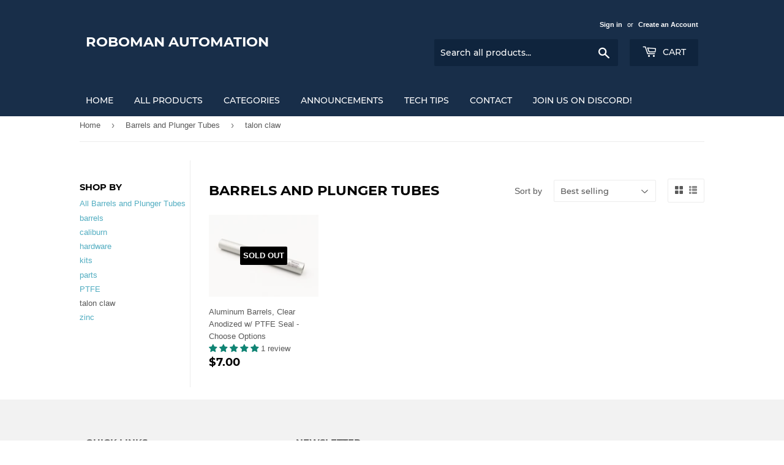

--- FILE ---
content_type: text/css
request_url: https://cdn.shopify.com/extensions/019bda34-e591-7466-a424-5250f958f733/perksy-memberships-98/assets/frontend.css
body_size: 4365
content:

/* subscription details pop up */
div.sd_membershipPrc {
    display: flex;
    justify-content: space-between;
    align-items: center;
}
.sd_recurringMsg, .sd_membershipPrc {
    position: relative;
}

.sd_membershipPrc.sd_description_tooltip .Polaris-PositionedOverlay {
    padding: 20px;
    -webkit-backface-visibility: hidden;
    backface-visibility: hidden;
    box-shadow: 0 2px 4px rgb(0 0 0 / 15%);
    background-color: #3a3a3a;
    border-radius: 5px;
    left: 0;
    color: #fff;
    transition: transform .2s cubic-bezier(.215,.61,.355,1);
    -ms-transform: translateY(0);
    transform: translateY(100%) scaleY(0);
    transform-origin: center top;
    opacity: 0;
    position: absolute;
    bottom: 1px;
    min-width: 300px;
    max-width: 300px;
    font-size: 12px;
}
.sd_recurringMsg img {
    max-width: 21px;
    vertical-align: middle;
}
.sd_membershipPrc.sd_description_tooltip .Polaris-PositionedOverlay::before {
    content: "";
    border-bottom: 9px solid #3a3a3a;
    border-left: 9px solid transparent;
    border-right: 9px solid transparent;
    z-index: 99999;
    position: absolute;
    top: -8px;
    left: 8px;
}
.sd_membershipPrc.sd_description_tooltip .sd_recurringMsg:hover ~ .Polaris-PositionedOverlay {
    opacity: 1;
    visibility: visible;
    transform: translateY(100%) scaleY(1);
    bottom: -8px;
    z-index: 99999999;
}

/* subscription pop up end */

.membership-plan-card .sd_fieldlist {
    text-align: left;
    position: absolute;
    inset: -5px 0px 0px;
    margin: 0px;
    pointer-events: none;
    border-radius: inherit;
    border-style: solid;
    border-width: 2px;
    overflow: hidden;
    min-width: 0%;
    border-color: #4DFF9E;
    transition: border-color 150ms cubic-bezier(0.4, 0, 0.2, 1) 0ms;
    /* z-index: -1; */
}

.sd_skip_button.sd_skip_btn_disable {
    cursor: not-allowed;
    background: #0000006e;
}

.customer_portal_spinner.active{
    z-index: 999;
}

.membership-plan-card .sd_legend {
    overflow: hidden;
    display: block;
    padding: 0 0;
    height: 11px;
    visibility: hidden;
    max-width: 100%;
    transition: max-width 100ms cubic-bezier(0, 0, 0.2, 1) 50ms;
}

.membership-plan-card .sd_legend span {
    padding-left: 0;
    padding-right: 0;
    display: inline-block;
    opacity: 0;
    visibility: visible;
    width: 100%;
}
.sd_skip_button {
    background: #000000a6;
    border: none;
    border-radius: 3px;
    color: #fff;
    padding: 9px 16px;
    cursor: pointer;
}
.membership_queued_text {
    background: orange;
    display: inline-block;
    color: #fff;
    padding: 5px 8px;
    border-radius: 3px;
    font-size: 14px;
    /* cursor: pointer; */
    cursor: default;
}
/* product page template css */

#sd_applied_code_error p {
    padding-left: 10px;
}

#copied_code_value svg {
    width: 20px;
    height: 20px;
}

.main-card {
    border-radius: 8px 8px 0px 0px;
    box-shadow: rgb(0 0 0 / 6%) 0px 2px 4px 0px;
    background: #fff;
    width: 70%;
    display: grid;
    margin: 3rem auto;
}

.sd_sidebar_drawer .close-button {
    right: 20px;
    font-size: 24px;
    cursor: pointer;
    position: fixed;
    top: 11px;
    display: none;
}

.widgetSellingPlanWrapper {
    grid-template-columns: repeat(2, minmax(0, 1fr));
    gap: 1.5rem;
    grid-auto-rows: 1fr;
    margin-bottom: 6px;
}

.widgetSellingPlanWrapper label {
    border-radius: 10px;
    border: 1px solid #ff609d;
    padding: 0.5rem;
    font-size: 13px;
    height: 100%;
    width: 100%;
    font-weight: bolder;
}

.widgetSellingPlanWrapper input:checked+label {
    background-color: #fff4f8;
}

.sd_sellingPlan_optionText {
    font-size: 8px;
    background-color: #724cf9;
    color: white;
    border-radius: 3px;
    padding: 1px 18px;
    left: 50%;
    transform: translate(-50%, -50%);
}

.sd_lowercase.sd_sellingPlan_price {
    font-size: 10px;
}


/* product page template css end */

.cart__checkout-button.button {
    margin-top: 0 !important;
}

.sd_discount_coupon_code_main {
    width: 60px;
}


/* common css start */

.sd_cursor_pointer {
    cursor: pointer;
}

.sd_white_space_nowrap {
    white-space: nowrap;
}

.sd_display_block {
    display: block;
}

.sd_display_none {
    display: none;
}

.sd_display_grid {
    display: grid;
}

.sd_display_flex {
    display: flex;
}

.sd_lowercase {
    text-transform: lowercase;
}

.sd_normal_font_weight {
    font-weight: normal;
}

.sd_position_absolute {
    position: absolute;
}

.sd_position_relative {
    position: relative;
}

.sd_justify_content_center {
    justify-content: center;
}

.sd_align_item_center {
    align-items: center;
}

.sd_text_align_center {
    text-align: center;
}


/* common css end */


/* member plans template start here */

.membership-plan-section {
    width: 100%;
    max-width: calc(1600px - 5.625rem);
    margin: auto;
}

.membership-plan-card,
h1,
h2,
h3,
h4,
h5,
h6,
p {
    margin: 0;
}

.membership-plan-card {
    box-sizing: border-box;
    border-radius: 1em;
    margin-top: 1rem;
    position: relative;
    padding-bottom: 1.25rem;
    width: 350px;
}

.popular-tag {
    position: absolute;
    top: 0;
    left: 50%;
    transform: translate(-50%, -50%);
    background-image: linear-gradient(46.87deg, #B1F5FA 0%, #4DFF9E 96.94%);
    padding: 8px 11px;
    border-radius: 16px;
}

.popular-tag H3 {
    font-size: 12px;
    font-weight: 500;
}

.card-inner-details {
    padding-left: 2.5rem;
    padding-right: 2.5rem;
    padding-top: 2rem;
}

.card-inner-details h2 {
    font-size: 20px;
    line-height: 2.25rem;
    margin-bottom: 16px;
}

.card-inner-details h4 {
    font-size: .875rem;
    line-height: 1.25rem;
    padding-top: 10px;
}

.card-inner-details p {
    font-size: 12px;
    line-height: 1.25rem;
    padding-bottom: 0.5rem;
}

.total-plan-price span {
    font-size: 3.75rem;
    line-height: 1;
    font-weight: 700;
}

.total-plan-price {
    display: flex;
    align-items: center;
}

.total-plan-price .text-base span {
    font-size: 1rem;
}

sub.text-base {
    display: flex;
    flex-direction: column;
}

.membership-plan-row {
    display: flex;
    column-gap: 1rem;
    flex-wrap: wrap;
    row-gap: 1rem;
    justify-content: center;
    margin-top: 2rem;
}

.best-plan-offer {
    margin: 2rem 0 3rem;
    background: linear-gradient(90deg, #68ebd166 0%, #95feb940 100%);
    padding: 1rem;
    border-top: 1px solid #68EBD1;
    border-bottom: 1px solid #68EBD1;
}

.best-plan-offer h5 {
    text-align: center;
    font-size: 14px;
}

.plan-include-details {
    padding: 0 2.25rem;
    margin-bottom: 7rem;
}

.plan-include-details ul li {
    font-size: 1.1rem;
    line-height: 1.5;
    list-style: none;
    position: relative;
    display: flex;
    align-items: center;
}

.plan-include-details ul li svg {
    position: absolute;
    left: -30px;
}

.try-plan-btn a {
    color: #fff;
    text-decoration: none;
    font-size: 18px;
    cursor: pointer;
}

.try-plan-btn {
    text-align: center;
    padding: 4px 0;
    background: #000;
    border-radius: 30px;
    cursor: pointer;
    position: absolute;
    bottom: 20px;
    width: 90%;
    left: 50%;
    transform: translateX(-50%);
}

.card-inner-details h6 {
    font-size: 12px;
}


/* member plans template css end */


/* Membership tile's tabs start here */

body {
    /* display: grid;
    place-content: center; */
    min-height: 100vh;
    font-family: "Inter", sans-serif;
}

.tabs__buttons--container {
    display: flex;
    margin-bottom: 1rem;
}

.tabs__tab-btn {
    background: none;
    border: none;
    padding: 1rem 2rem;
    cursor: pointer;
    border-bottom: solid 3px #81c784;
}

.tabs__tab-btn--not-selected {
    border-bottom-color: #eeeeee;
}

.tabs__tab-btn:hover {
    background-color: #eeeeee;
    transition: 0.3s;
}

.tabs__tab--hide {
    display: none;
}

.tabs__tab--show {
    display: block;
}

.tabs__tab {
    animation: tabApear 0.6s;
}

@keyframes tabApear {
    from {
        opacity: 0;
    }
    to {
        opacity: 1;
    }
}


/* Membership tile's tabs end here */


/* product widget css start */

.sd_membership_widget_wrapper {
    margin-bottom: 10px;
}

.sd_membership_widget_wrapper div.sd_plan_option {
    padding-bottom: 10px;
    padding-top: 11px;
}

.sd_membership_widget_wrapper .membership.purchase-label-price {
    color: #000;
    font-size: 14px;
    font-weight: 500;
    letter-spacing: -.28px;
    display: flex;
    justify-content: space-between;
}

.sd_membership_widget_wrapper label {
    font-size: 14px;
    font-weight: 400;
    letter-spacing: -.24px;
    display: flex;
    column-gap: 10px;
    cursor: pointer;
}

.sd_membership_widget_wrapper input[type=radio]:checked {
    -webkit-appearance: none;
    -moz-appearance: none;
    appearance: none;
    margin: 0;
    font: inherit;
    color: currentColor;
    width: 18px;
    height: 18px;
    border-radius: 50%;
    transform: translateY(-0.075em);
    display: grid;
    place-content: center;
    margin-top: 5px;
}

.sd_membership_widget_wrapper input[type=radio] {
    -webkit-appearance: none;
    -moz-appearance: none;
    appearance: none;
    margin: 0;
    font: inherit;
    color: currentColor;
    width: 18px;
    height: 18px;
    border: 4px solid #D9D9D9;
    border-radius: 50%;
    transform: translateY(-0.075em);
    display: grid;
    place-content: center;
    margin-top: 5px;
}

.sd_membership_widget_wrapper .purchase-label-price {
    font-size: 14px;
    font-weight: 500;
    letter-spacing: -.28px;
    display: flex;
    justify-content: space-between;
    padding: 0 10px;
    cursor: pointer;
}


/* product widget css end here */


/* customer portal css */
.accordion-content .past_orders_content {
    overflow-y: auto;
    max-height: 200px;
}
.accordion-content .past_orders_content table {
    width: 100%;
    overflow-y: auto;
    min-width: 500px;
}
.accordion-content .past_orders_content table th {
    text-align: left;
    font-size: 1.6rem;
    padding: 10px;
}
.accordion-content .past_orders_content table td {
    font-size: 1.6rem;
    padding: 10px;
}
.accordion-content .past_orders_content table:not([class]) td, table:not([class]) th {
    border-bottom: 1px dashed #ddd !important;
    border:none;
}
.accordion-content .past_orders_content table:not([class]) {
    box-shadow: none;
    border: none;
}

.membership_history_content .tab {
    overflow: hidden;
    border: 1px solid #ccc;
    background-color: #f1f1f1;
  }



  .accordion-content .tab button {
    background: none;
    border: none;
    position: relative;
    cursor: pointer;
    padding: 10px;
    font-size: 16px;
}
.accordion-content .tab {
    border-bottom: 1px dashed #ddd;
}
button.tablinks.active::after {
    content: "";
    position: absolute;
    border-top: 2px solid #248000;
    height: 2px;
    width: 100%;
    left: 0;
    bottom: -2px;
}
#sd_memberPortal_back::after {
    box-shadow: none;
}
.sd_customAccordion .tab button {
    /* background: #2c332f; */
    margin-top: 5px;
    padding: 7px;
    min-height: 40px;
    font-size: 14px;
}
.sd_customAccordion .tablinks.active::after {
    display: none;
}
.sd_customAccordion .tab {
    display: flex;
    gap: 10px;
    flex-wrap: wrap;
}

  /* Style the buttons inside the tab */
  /* .membership_history_content .tab button {
    background-color: inherit;
    float: left;
    border: none;
    outline: none;
    cursor: pointer;
    padding: 14px 16px;
    transition: 0.3s;
    font-size: 17px;
  }

  /* Change background color of buttons on hover */
  /* .membership_history_content .tab button:hover {
    background-color: #ddd;
  } */

  /* Create an active/current tablink class */
  /* .membership_history_content .tab button.active {
    background-color: #ccc;
  } */

  /* Style the tab content */
  /* .membership_history_content .tabcontent {
    display: none;
    padding: 6px 12px;
    border: 1px solid #ccc;
    border-top: none;
  }  */

.main-card {
    border-radius: 8px 8px 0px 0px;
    background: #fff;
    width: 70%;
    margin: auto;
    display: grid;
    margin-top: 3rem;
    box-shadow: rgba(145, 158, 171, 0.2) 0px 0px 2px 0px, rgba(145, 158, 171, 0.12) 0px 12px 24px -4px !important;
    position: relative;
}

.inner-card {
    padding: 20px 5px !important;
    border: 1px dashed #ddd;
}

.main-card h2 {
    background: #f1f1f1;
    color: rgb(6 6 6);
    padding: 10px 0px;
    border-radius: 8px 8px 0px 0px;
    margin: 0;
    display: flex;
    align-items: center;
    justify-content: center;
    column-gap: 10px;
    font-size: 24px;
    font-weight: 600;
    letter-spacing: .1em;
}

.main-card h2 svg {
    width: 25px;
    height: 25px;
}

.inner-card h4,
h3 {
    margin: 0;
}

.inner-card h4 {
    font-size: 18px;
    font-weight: 600;
    text-transform: uppercase;
    letter-spacing: .1em;
    text-align: center;
    margin-bottom: 10px;
    line-height: 1.5;
}

.inner-card h3 {
    text-align: center;
    color: #495661;
    font-size: 13px;
}

.sd_cancel_membership {
    background: red;
    padding: 4px 7px;
    border-radius: 3px;
    color: #fff;
}

.sd_see_more_btn,
.sd_hide_content_btn {
    background: rgb(73 73 73);
    text-decoration: none;
    color: #fff;
    padding: 10px 17px;
    font-size: 15px;
    border-radius: 4px;
    border: none;
    cursor: pointer;
}

.see-more-btn,
.sd_hide_content {
    text-align: right;
}

.sd_hide_content {
    width: 100%;
    margin: auto;
    padding-top: 2rem;
    padding-right: 5px;
}
.sd_hide_content_btn {
    margin: 0 !important;
}
.accordion-header {
    background-color: #f1f1f1;
    padding: 10px;
    cursor: pointer;
    border-bottom: 1px dashed #ddd;
    display: flex;
    justify-content: space-between;
    align-items: center;
}

.accordion-content {
    display: none;
    padding: 10px 20px;
}

.accordion-content.membership_periods {
    padding: 0 20px;
}

.sd_all_upcoming_renewals_content {
    padding: 10px 0;
}

.sd-update-payment {
    background: #006840;
    border: none;
    border-radius: 3px;
    color: #fff;
    padding: 10px;
    cursor: pointer;
}

.sd_membership_accordian {
    margin: auto;
    width: 70%;
    overflow: hidden;
    box-shadow: rgba(145, 158, 171, 0.2) 0px 0px 2px 0px, rgba(145, 158, 171, 0.12) 0px 12px 24px -4px;
}

.sd_membership_badges {
    position: relative;
    top: 4px;
    color: #fff;
    padding: 3px 9px;
    font-size: 13px;
    border-radius: 6px;
    text-transform: capitalize;
    letter-spacing: .1em;
    font-weight: 700;
}

.sd_plan_active {
    background: green;
    color: #fff;
    padding: 3px 9px;
    font-size: 13px;
    border-radius: 6px;
    text-transform: capitalize;
    letter-spacing: .1em;
    font-weight: 700;
}

.sd_plan_cancel {
    background: red;
}

.sd_plan_pause {
    background: orange;
}

#sd_cancel_membership {
    background: red;
}

.sd_manage_membership {
    padding: 9px 15px;
    border-radius: 3px;
    color: #fff;
}
.sd_manage_membership_buttons a {
    height: 40px;
    display: flex;
    align-items: center;
    padding: 10px 2rem;
    border-radius: 5px;
}

.not_eligible_btn{
    cursor: not-allowed !important;
    opacity: 0.5;
}

#sd_reactivate_membership {
    background: green;
}

#sd_pause_membership {
    background: orange;
}

.sd_manage_membership_buttons {
    display: flex;
    justify-content: center;
    gap: 10px;
    align-items: center;
}
.sd_manage_membership_buttons button {
    min-height: 40px;
    margin: 0;
}
.sd_manage_membership {
    padding: 10px;
    margin: 15px;
    border: none;
    cursor: pointer;
}

.sd_queued_membership {
    background: #eba115;
    padding: 4px 7px;
    border-radius: 3px;
    color: #fff;
    height: 35px;
    cursor: pointer;
}

.sd_all_upcoming_renewals:last-child {
    border: none;
}

.sd_all_upcoming_renewals {
    border-bottom: 1px dashed #ddd;
    display: flex;
    justify-content: space-between;
    align-items: center;
}


/* .sd_customer_portal_more_content.active {

  display:block;

} */

/* .container {
    height: 150px;
    display: flex;
    justify-content: center;
    align-items: center;
    position: fixed;
    left: 50%;
    top: 50%;
    z-index: 2;
} */


/* customer portal css end here */


/* customer portal loader css */

.customer_portal_spinner.active {
    width: 4em;
    height: 4em;
    border: 0.5em solid rgba(0, 0, 0, 0.1);
    border-left-color: #000000;
    border-radius: 50%;
    animation: spin 1s linear infinite;
    display: block;
    position: fixed;
    left: 50%;
}

@keyframes spin {
    to {
        transform: rotate(360deg);
    }
}


/* side bar kawal css */

.main-content {
    padding: 20px;
}

.sd_sidebar_drawer {
    position: fixed;
    top: 0;
    right: -500px;
    width: 500px;
    height: 100%;
    background-color: #569191;
    color: #fff;
    padding: 20px;
    transition: right 0.3s;
    z-index: 99999;
    overflow-y: auto;
    margin-top: 0;
    box-shadow: rgba(100, 100, 111, 0.2) 0px 7px 29px 0px;
}

.sd_sidebar_drawer ul {
    list-style: none;
    padding: 0;
}

.sd_sidebar_drawer li {
    padding-bottom: 10px;
}

.sd_sidebar_drawer li:last-child {
    padding-bottom: 0;
}

.open-button {
    position: absolute;
    top: 20px;
    left: 20px;
    padding: 10px;
    background-color: #007bff;
    color: #fff;
    cursor: pointer;
    border: none;
    border-radius: 5px;
}

.close-button {
    position: absolute;
    top: 20px;
    right: 20px;
    font-size: 24px;
    cursor: pointer;
    position: fixed;
    top: 15px;
    display: none;
}

.sd_coupon_content_list {
    display: contents;
}

.sd_coupon_copy_btn,
.sd_copy_code_btn {
    cursor: pointer;
}


/********** 13-10-23 **********/

.account table td:first-of-type a {
    font-weight: 700;
}

.customer.account tbody td {
    font-size: 14px;
}

.sd_main_customer_portal .main-card tr:nth-child(odd) {
    background: #F0F0F0;
}

.order-history tr:nth-child(even) {
    background: #F0F0F0;
}

.order-history th {
    background: #F0F0F0;
}

@media (min-width: 750px) {
    .customer.account thead th,
    .customer tbody td {
        padding-top: 1em;
        padding-bottom: 1em;
    }
}

@media (max-width:640px) {
    .sd_main_customer_portal .main-card,
    .sd_membership_accordian {
        width: 95%;
    }
    .sd_hide_content {
        width: 95%;
        padding-right: 0;
    }
}

@media (max-width:576px) {
    .main-card h2 {
        font-size: 16px;
    }
    .sd_sidebar_drawer {
        width: 100%;
    }
}

@media (max-width:430px) {
    .inner-card h4 {
        font-size: 15px;
    }
    .sd_sidebar_drawer h2 {
        font-size: 20px;
    }
}

.see-more-btn {
    margin-top: 1rem;
}

.order-history th {
    font-size: 16px !important;
    font-weight: 500;
    color: #000;
}

.sd_main_customer_portal .main-card tr h3 {
    font-weight: 500;
    font-size: 16px;
    text-transform: uppercase;
}

.sd_main_customer_portal .main-card tr td {
    font-size: 14px;
    color: #000;
}

.sd_view_membership {
    background: #000;
    border: none;
    color: #fff;
    padding: 7px 15px;
    cursor: pointer;
    font-size: 13px;
    letter-spacing: .1em;
    font-weight: 700;
    text-transform: capitalize;
    border-radius: 6px;
}

.sd_manage_membership_link {
    background: #000 !important;
    color: #fff !important;
    padding: 7px 15px;
    font-size: 13px;
    font-weight: 600;
    text-transform: capitalize;
    text-decoration: none !important;
    margin-top: 2rem;
}


/************ apply coupon css *********/

.sd_discount_card_main {
    border: 2px solid #7ec7a2;
    border-radius: 8px;
    display: flex;
    overflow: hidden;
    justify-content: space-between;
}

.sd_discount_card_content {
    padding: 10px;
}

.sd_discount_coupon_code.sd_inner_code_bar {
    display: flex;
    position: relative;
    font-weight: bold;
    background: #bee7d2;
    height: 100%;
    white-space: nowrap;
    align-items: center;
    justify-content: center;
}

.sd_discount_card_main h3 {
    font-weight: 600;
    font-size: 16px;
    color: #fff;
    position: relative;
    top: -3px;
}

.sd_discount_card_main p {
    font-size: 13px;
    color: #fff;
    position: relative;
    top: -3px;
}

.scissors {
    position: absolute;
    top: 7px;
    color: #3c9a5d;
    left: -7px;
    transform: rotate(90deg);
}

.code.sd_inner_code_bar {
    background: transparent !important;
    border: none !important;
    transform: rotate(90deg);
    padding: 5px 9px;
    font-weight: 700;
}

#sd_memberPortal_back {
    position: absolute;
    left: 0;
    top: 15px;
    border: none;
    background: transparent;
    cursor: pointer;
}

.sd_main_customer_portal {
    position: relative;
}

#sd_memberPortal_back svg {
    height: 19px;
    width: 19px;
}

#myModal {
    display: none;
    position: fixed;
    top: 0;
    left: 0;
    width: 100%;
    height: 100%;
    background-color: rgba(0, 0, 0, 0.5);
    justify-content: center;
    align-items: center;
    z-index: 9;
  }

  .modal-content {
    background-color: #fff;
    padding: 20px;
    border-radius: 5px;
    text-align: center;
  }

  #btnOpenModal {
    cursor: pointer;
  }
  .sd_main_customer_portal .modal-content button {
    margin-top: 1rem;
    cursor: pointer;
}
.sd_main_customer_portal .modal-content #btnClose {
    background: #a2a2a2;
    border: none;
    padding: 6px 15px;
    color: #fff;
    border-radius: 4px;
}
.sd_main_customer_portal .modal-content #btnOk {
    background: #4c4c4c;
    border: none;
    padding: 6px 15px;
    color: #fff;
    border-radius: 4px;
}
/* countdown timer  */
.sd_count-down-all-layouts .countdown_lauout_main {
    margin-bottom: 1rem;
}

.sd_count-down-all-layouts .countdown_lauout_main:first-child {
    margin-top: 1rem;
}

.sd_count-down-all-layouts .countdown_lauout_main:last-child {
    margin-bottom: 0;
}

.sd_countdown{
    margin-top: 8px;
}

.countdown_lauout_main {
    border: 1px solid #c6bfe0;
    fill: #faf9ff;
    stroke-width: 1px;
    background: #faf9ff;
    width: 100%;
    max-width: 500px;
}

.countdown_lauout_1 {
    display: flex;
    justify-content:space-between;
    padding: 20px 15px;
    align-items: center;
}

.countdown_heading h4 {
    color: #c6bfe0;
    font-size: 16px;
    font-weight: 700;
    line-height: 21px;
    letter-spacing: -0.32px;
    max-width: 100px;
}

.countdown_lauout_timing {
    text-align: center;
    position: relative;
}

.countdown_lauout_timing h3 {
    color: #c6bfe0;
    font-size: 18px;
    font-weight: 700;
    line-height: normal;
    border: 1px solid #c6bfe0;
    background: #faf9ff;
    padding: 5px;
    display: flex;
    align-items: center;
    justify-content: center;
    width: 38px;
    height: 38px;
    margin: auto;
}

.countdown_lauout_timing p,
.singlebanner_lauout1_content p {
    color: #c6bfe0;
    font-weight: 500;
    line-height: normal;
    letter-spacing: -0.16px;
    font-size: 12px;
    padding-top: 3px;
}

.countdown_lauout_timing span {
    position: absolute;
    top: -3px;
    right: -18px;
    font-size: 25px;
    color: #c5bfe0;
}

.countdown_lauout_2 h3 {
    border: none;
    font-size: 28px;
}

.countdown_lauout_2 .countdown_lauout_timing span,
.countdown_lauout_3 .countdown_lauout_timing span {
    right: -100%;
    transform: translateX(-13px);
}

.countdown_lauout_1.countdown_lauout_2,
.countdown_lauout_1.countdown_lauout_3 {
    padding: 20px 30px;
}

.countdown_lauout_1.countdown_lauout_3 {
    display: block;
}

.countdown_lauout_inner3 {
    display: flex;
    justify-content: space-between;
}

.countdown_lauout_3 .countdown_heading h4,
.countdown_lauout_4 .countdown_heading h4 {
    text-align: center;
    max-width: 100%;
    margin-bottom: 10px;
}

.countdown_lauout_4 {
    padding: 12px 25px;
}

.countdown_lauout_dbl h3 {
    border-radius: 2px;
    width: 26px;
    background: #c6bfe0;
    color: #fff;
}

.countdown_lauout_dbl {
    display: flex;
    gap: 1px;
}

.countdown_lauout_4 .countdown_lauout_timing span {
    right: -19px;
}
.Sd_saveButtonCountdownWidgets{
    text-align: right;
    margin-top: 1rem;
}

.sd-sale-banner{
  font-family: 'Roboto', sans-serif;
  margin-top: 10px;
}

.sd-sale-banner p {
    padding: 5px 10px 5px 10px;
    text-align: center;
    /* font-size: 2em */
}

.sd_floating-button {
    position: fixed;
    top: 50%;
    bottom: 0;
    right: 20px;
    /* z-index: 99; */
} 
.sd_floating-container {
    position: relative;
}
.sd_element-container {
    width: 350px;
    position: fixed;
    top: 50%;
    right: 95px;
    z-index: -1;
    transform: translate(0, -50%);
    opacity: 0;
    transition: all 1s ease-in-out 0s;
}

.sd_element-container.sd-show-birthyCard{
    opacity: 1;
    transition: all 1s ease-in-out 0s;
    z-index: 9;
}

.sd_custom-manage-btn {
    margin: 0px;
    margin-left: 200px;
    border-radius: 10px;
}

--- FILE ---
content_type: text/javascript
request_url: https://cdn.shopify.com/extensions/019bda34-e591-7466-a424-5250f958f733/perksy-memberships-98/assets/frontend.js
body_size: 26109
content:
var sd_shopCurrency = Shopify.currency.active;
var shopifyLocale = Shopify.locale.split('-')[0];
var localeCountry = `${shopifyLocale}-${Shopify.country}`;
var store = Shopify.shop;
let server_path = 'https://membershipsclub.com/membership/api/';
var currentUrl = window.location.href;
var lastIndex = currentUrl.lastIndexOf('/');
var accountPage = currentUrl.substring(lastIndex + 1);
let membership_product_description = freeshipping_option = get_cart_forms = selling_plan_option = get_forms = onload_description_text = onload_description = selling_plan_description =  '';
var product_widget_settings,member_groups_perks_product,plans_widget_settings,getEarlySaleData,getCountDownData,customer_data,drawer_setting,getBirthdayRecords = '';

var priceSelectors = ['.product-price', '.price.price--large', '.product__price', '.product__price--holder', '.yv-product-price', '.product-single__prices', '.price-area'];
let checkoutBtn = document.querySelectorAll('button[name="checkout"], button[form="CartDrawer-Form"], input[name="checkout"], #checkout');
get_forms = document.body.querySelectorAll('form[action*="/cart/add"]');
var obj, freeShippingObj, discountCode, customer_data, freeShippingCode, productAction;
var sale_no_of_sale_days = 0;


// console.log('SDMembershipConfig', SDMembershipConfig);
let lengthOfMetaObject = Object.keys(metaObjectDataJson?.sd_memberships_metaobject_definition ?? {}).length;
let lengthOfcustomerdata = Object.keys(customerMetaDataJson?.sd_customers_metaobject_definition ?? {}).length;
//get currency code using currency symbol

var runAjax = 'yes';
var runCustomerAjax = 'yes';

// console.log(metaObjectDataJson, 'metaObjectDataJson');

if (lengthOfcustomerdata >= 1) {
    var getCustomerSaleDetails = customerMetaDataJson.sd_customers_metaobject_definition.membership_customer_data;
    customer_data = customerMetaDataJson.sd_customers_metaobject_definition.customerData;
    runCustomerAjax = 'no'
} else {
    var getCustomerSaleDetails;
}

let tempPageUrl = accountPage;
let temp_index = tempPageUrl.indexOf('?');
tempPageUrl = temp_index !== -1 ? tempPageUrl.substring(0, temp_index) : tempPageUrl;

if (lengthOfMetaObject >= 1) {
    // console.log('metaobject true, ajax false');
    var product_widget_settings = metaObjectDataJson.sd_memberships_metaobject_definition.product_widget_settings;
    var drawer_setting = metaObjectDataJson.sd_memberships_metaobject_definition.drawer_setting;
    var member_groups_perks_product = metaObjectDataJson.sd_memberships_metaobject_definition.member_groups_perks_product;
    var plans_widget_settings = metaObjectDataJson.sd_memberships_metaobject_definition.plans_widget_settings;
    var member_group_details = metaObjectDataJson.sd_memberships_metaobject_definition.member_group_details;
    var getCountDownData = metaObjectDataJson.sd_memberships_metaobject_definition.getCountDownData;
    var getEarlySaleData = metaObjectDataJson.sd_memberships_metaobject_definition.early_sale_access;
    var getBirthdayRecords = metaObjectDataJson.sd_memberships_metaobject_definition.getBirthdayRecords;
    var birthdayFormData = metaObjectDataJson.sd_memberships_metaobject_definition.birthdayFormData;
    runAjax = 'no';
} else {
    // console.log('metaobject false, ajax true');
    var obj, product_widget_settings, drawer_setting, member_groups_perks_product, plans_widget_settings, member_group_details, getCountDownData;
}

function currencyES6Format(money) {
    return new Intl.NumberFormat(localeCountry, {
        style: 'currency',
        currency: sd_shopCurrency
    }).format(money);
}

// console.log('runAjax',runAjax);

var obj, plans_widget_settings, member_groups_perks_product, member_group_details, drawer_setting, product_widget_settings, freeShippingObj, discountCode, customer_data;

function selling_plan_select() {
    get_all_selling_plan_name = document.body.querySelectorAll('form[action*="/cart/add"] input[name="selling_plan"]');
    selected_selling_plan_id = document.querySelector('input[name="sd_selling_plan"]:checked').value;
    selected_price = document.querySelector('input[name="sd_selling_plan"]:checked').getAttribute('selling_plan_price');
    selling_plan_description = document.querySelector('input[name="sd_selling_plan"]:checked').getAttribute('selling_plan_description');
    if (selling_plan_description == null || selling_plan_description == 'null') {
        document.querySelector('.sd_tier_description').innerHTML = '';
        document.querySelector('.sd_tier_description_heading').innerHTML = '';
        document.querySelector('.sd_tier_description_wrapper').style.background = '';
        document.querySelector('.sd_tier_description_wrapper').style.padding = '0';
        document.querySelector('.sd_tier_description_wrapper').style.margin = '0';
    } else {
        document.querySelector('.sd_tier_description').innerHTML = selling_plan_description;
        let element = document.querySelector('.sd_tier_description_heading');
        if(element){
            document.querySelector('.sd_tier_description_heading').innerHTML = product_widget_settings?.description_text ?? `Description`;
        }
        document.querySelector('.sd_tier_description_wrapper').style.background = "linear-gradient(to right," + (product_widget_settings?.description_background_color1 ?? '#ffffff') + ", " + (product_widget_settings?.description_background_color2 ?? '#ffffff') + ")";
        document.querySelector('.sd_tier_description_wrapper').style.borderRadius = (product_widget_settings?.border_radius ?? '1') + 'px';
        document.querySelector('.sd_tier_description_wrapper').style.padding = '10px';
        document.querySelector('.sd_tier_description_wrapper').style.margin = '10px';
    }
    let all_price_selectors = priceSelectors.join();
    document.querySelector(all_price_selectors).innerHTML = selected_price;
    get_all_selling_plan_name.forEach(function (element) {
        element.value = selected_selling_plan_id;
    });
    checkActivePlan();
}


if (pageType === 'customers/login' && store === "60f7eb.myshopify.com") {
    let anchor = document.createElement("a");
    anchor.setAttribute("name", "membershipAnchor");
    anchor.setAttribute("id", "sd_purchase_membership");
    anchor.setAttribute("class", "sd_purchase-membership");
    anchor.href = "https://www.shopcasabianca.com/pages/trade-membership-registration";
    anchor.textContent = "Join our members-only Trade Program";
    // anchor.style.marginTop = '-18px';
    let form = document.getElementById("customer_login");
    form.appendChild(anchor);
    setTimeout(() => {
        let customBtnCondtion = document.querySelectorAll(".wsaio_form");
        if (customBtnCondtion) {
            // console.log('lllllllllllllllllllll', customBtnCondtion);
            customBtnCondtion.forEach(el => {
                el.remove()
            });
        }
    }, 5000);
}



function getVariant() {


    if (Shopify.designMode) {
        variantID = loaded_variant;
    } else {
        if (store == 'carolandcojewelry.myshopify.com') {
            variantID = onload_variant_id;
        } else {
            // variant_iiiiddd = window.ShopifyAnalytics.meta['selectedVariantId'];
            variantID = ShopifyAnalytics.meta['selectedVariantId'] ?? loaded_variant ?? ShopifyAnalytics.meta.selectedVariantId;
        }
        // console.log(variantID,'variantID');
        // console.log('ShopifyAnalytics',ShopifyAnalytics);
        // console.log('meta',ShopifyAnalytics.meta);
        // console.log('id',ShopifyAnalytics.meta.selectedVariantId);
        // console.log('id2',ShopifyAnalytics.meta['selectedVariantId']);
    }



    if (variantID == '' || variantID == undefined || variantID == null) {
        let urlQuery = window.location.href;
        urlQuery = new URL(urlQuery);
        variantID = urlQuery.searchParams.get("variant");
        if (variantID == '' || variantID == undefined || variantID == null) {
            if (document.getElementsByName("id").length) {
                variantID = document.getElementsByName("id")[0].value;
            } else {
                firstVariant = currentProductVariants[0];
                variantID = firstVariant.id;
            }
            getCartData().then(cartData => {
                hide_quantity_and_addToCart(cartData.items);
            });
        }
    }
}



function checkWidgetCreate() {
    CurrentVariantObjectIndex = "VID_" + variantID;
    CurrentVariant = SDMembershipConfig['variant'][CurrentVariantObjectIndex];
    if (typeof CurrentVariant !== "undefined") {
        if (CurrentVariant.variant_available) {
            create_subscription_widget(CurrentVariant);
        }
    }
}



function removeElement(className) {
    var selection = document.querySelector('.' + className) !== null;
    if (selection) {
        var elements = document.getElementsByClassName(className);
        for (var i = 0; i < elements.length; i++) {
            elements[i].parentNode.removeChild(elements[i]);
        }
    }
}



function checkActivePlan() {
    const planOptions = document.querySelectorAll('.sd_plan_option');
    planOptions.forEach(option => {
        option.classList.remove('activemethod');
        option.removeAttribute('style');
        const radioInput = option.querySelector('input[type="radio"]');
        if (radioInput) {
            radioInput.removeAttribute('style');
        }
    });
    const radioButtons = document.getElementsByName('sd_selling_plan');
    radioButtons.forEach(radio => {
        if (radio.checked) {
            radio.closest('.sd_plan_option').classList.add('activemethod');
        }
    });
    active_purchase_option = document.querySelector('.sd_plan_option.activemethod');
    if (active_purchase_option) {
        active_purchase_option_radio = document.querySelector('.sd_plan_option.activemethod input[type=radio]:checked');
        active_purchase_option_radio.style.borderColor = product_widget_settings?.radio_button_color ?? '#000000';
        active_purchase_option.style.borderRadius = (product_widget_settings?.border_radius ?? '1') + 'px';
        active_purchase_option.style.background = "linear-gradient(to right," + (product_widget_settings?.active_option_bgColor1 ?? '#ffffff') + ", " + (product_widget_settings?.active_option_bgColor2 ?? '#ffffff') + ")";
    } else {
    }
}

function create_subscription_widget(CurrentVariant) {

    // console.log(CurrentVariant,'CurrentVariant');

    onload_description_text = '';
    onload_description = '';
    removeElement('sd_membership_widget_wrapper');
    if ((Object.keys(CurrentVariant['allocations']['selling_plans']['list'])).length > 0) {
        let get_quantity_selector = document.querySelectorAll('input[name="quantity"]');
        get_quantity_selector.forEach(element => {
            element.parentNode.style.display = 'none';
        });
        const replacement_delivery_option_text = {
            "day": product_widget_settings?.day_text ?? 'day',
            "week": product_widget_settings?.week_text ?? 'week',
            "month": product_widget_settings?.month_text ?? 'month',
            "year": product_widget_settings?.year_text ?? 'year',
        };
        member_plans = `<div class="sd_membership_widget_wrapper">
                    <fieldset style="border:2px solid ${product_widget_settings?.widget_outline_color ?? '#000000'}; background: linear-gradient(to right, ${product_widget_settings?.background_color1 ?? '#fffafa0c'},  ${product_widget_settings?.background_color2 ?? '#ffffff'}); border-radius:${product_widget_settings?.border_radius ?? 1}px;">
                    <legend style="color:${product_widget_settings?.heading_text_color ?? '#000000'}">${product_widget_settings?.heading_text ?? 'Membership Plans'}</legend>
                        <div class="sd_membership_wrapper">
                        <div class="sd_membership_wrapper">
                            <div class="sd_membership_radio_wrapper" style="color:${product_widget_settings?.text_color ?? '#000000'};">
                            <div class="sd_membership_amount_wrapper">`;
        Object.keys(CurrentVariant['allocations']['selling_plans']['list']).forEach(function (key, value) {
            selling_plan_product_data = CurrentVariant['allocations']['selling_plans']['list'][key];
            if (value == 0 && (selling_plan_product_data.plan_description != null)) {
                onload_description_text = product_widget_settings?.description_text ?? `Description`;
                onload_description = selling_plan_product_data.plan_description;
            }
            selling_plan_data = SDMembershipConfig['selling_plans']['list'][key];
            const pattern = new RegExp(Object.keys(replacement_delivery_option_text).join("|"), "g");
            const selling_plan_option_value = (selling_plan_data.options.value).replace(pattern, matched => replacement_delivery_option_text[matched]);
            member_plans += `<div class="sd_plan_option ${value == 0 ? 'activemethod' : ''}" style="display: block;">
                            <div class="purchase-label-price">
                                <label for="sd_selling_plan_${selling_plan_product_data.selling_plan_id}">
                                <input type="radio" name="sd_selling_plan" id="sd_selling_plan_${selling_plan_product_data.selling_plan_id}" value="${selling_plan_product_data.selling_plan_id}"  ${value == 0 ? 'checked' : ''} selling_plan_price = "${selling_plan_product_data.pa_selling_plan_allocation_price}" selling_plan_description = "${selling_plan_product_data.plan_description}"  onclick="selling_plan_select()">${product_widget_settings?.charge_every_text ?? `charge every `} ${selling_plan_option_value}</label>
                                <span style="color: ${product_widget_settings?.text_color ?? `#000000`}" class="sd_membership_amount">` + selling_plan_product_data.pa_selling_plan_allocation_price + `</span>
                            </div>
                        </div>`;
        });
        member_plans += `</div>
                            </div>
                        </div>
                        </div>
                        </fieldset>

                        <fieldset style="border:2px solid ${product_widget_settings?.widget_outline_color ?? '#000000'}; background: linear-gradient(to right, ${product_widget_settings?.background_color1 ?? '#fffafa0c'},  ${product_widget_settings?.background_color2 ?? '#ffffff'}); border-radius:${product_widget_settings?.border_radius ?? 1}px;">
                            <legend style="color:${product_widget_settings?.heading_text_color ?? '#000000'}">${product_widget_settings?.description_text ?? 'Discription'}</legend>
                            <div class="sd_tier_description_wrapper">
                                <p class="sd_tier_description" style="color:${product_widget_settings?.text_color ?? '#000000'}">` + onload_description + `</p>
                            </div>
                        </fieldset>


                        <div class="sd_membershipPrc sd_description_tooltip">
                            <div class="sd_membership_privacy"><div class="sd_recurringMsg">
                                <img src="https://membershipsclub.com/membership/public/assets/images/membership_detail.png">
                                ${product_widget_settings?.subscription_details_text ?? 'Membership Details'}
                                </div>
                                <div class="Polaris-PositionedOverlay">
                                    <div class="Polaris-Tooltip-TooltipOverlay" data-polaris-layer="true">
                                        <div id="PolarisTooltipContent2" role="tooltip" class="Polaris-Tooltip-TooltipOverlay__Content">${product_widget_settings?.subscription_details ?? 'Have complete control of your Membership. Skip, pause or cancel membership any time in accordance with the membership policy and your needs.'}</div>
                                    </div>
                                </div></div>
                        </div>
                    </div>`;
        let check_block_wrapper = document.getElementById('advanced-membership-block-wrapper');

        // console.log(check_block_wrapper,'check_block_wrapper');
        // return false;
        theme_block_supported = true;

        if (theme_block_supported) {
            if (check_block_wrapper) {
                check_block_wrapper.innerHTML = member_plans;
                if (document.body.querySelector('form[action*="/cart/add"] .sd_membership_widget_wrapper')) {
                } else {
                    get_forms.forEach(function (element) {
                        var existingInput = element.querySelector('input[name="selling_plan"]');
                        if (!existingInput) {
                            element.insertAdjacentHTML('afterbegin', '<input type="hidden" name="selling_plan" value="">');
                        }
                    });
                    hidden_selling_plan_name = 'Yes';
                }
            } else {
                console.log("product block not added");
            }
        } else {
            get_forms.forEach(function (element) {
                var add_element_selector = '';
                let submit_button = element.querySelector("[name='add']" + add_element_selector);
                if (submit_button != null) {
                    submit_button.insertAdjacentHTML('beforebegin', member_plans);
                }
            });
        }
        const descriptionWrapper = document.querySelector('.sd_tier_description_wrapper');
        if (descriptionWrapper) {
            if (onload_description != '') {
                document.querySelector('.sd_tier_description_wrapper').style.background = "linear-gradient(to right," + (product_widget_settings?.description_background_color1 ?? '#ffffff') + ", " + (product_widget_settings?.description_background_color2 ?? '#ffffff') + ")";
                document.querySelector('.sd_tier_description_wrapper').style.borderRadius = (product_widget_settings?.border_radius ?? '1') + 'px';
                document.querySelector('.sd_tier_description_wrapper').style.padding = '10px';
                document.querySelector('.sd_tier_description_wrapper').style.margin = '10px';
            }
        }

        selected_selling_plan = document.querySelector('input[name="sd_selling_plan"]:checked').value;
        get_forms.forEach(function (element) {
            var existingInput = element.querySelector('input[name="selling_plan"]');
            if (existingInput) {
                existingInput.value = selected_selling_plan;
            } else {
                element.insertAdjacentHTML('afterbegin', `<input type="hidden" name="selling_plan" value="${selected_selling_plan}">`);
            }
        });

        hidden_selling_plan_name = 'Yes';
        checkActivePlan();
        var abcDivs = document.querySelectorAll('.sd_plan_option');
        abcDivs.forEach(function (abcDiv) {
            abcDiv.addEventListener('click', function () {
                var radioBtn = abcDiv.querySelector('.sd_plan_option input[type="radio"]');
                if (radioBtn) {
                    var radioBtnId = radioBtn.id;
                    document.getElementById(radioBtnId).click();
                }
            });
        });

    } else {
        let get_quantity_selector = document.querySelectorAll('input[name="quantity"]');
        get_quantity_selector.forEach(element => {
            element.parentNode.style.display = 'flex';
        });
    }
}
function hide_quantity_and_addToCart(arr) {
    var elementPos = arr.map(function (x) { return x.id; }).indexOf(parseInt(variantID));
    var objectFound = arr[elementPos];
    if ((Object.keys(CurrentVariant['allocations']['selling_plans']['list']).length > 0) && (typeof objectFound !== "undefined")) {
        let addButton = document.querySelector('button[name="add"]');
        if (addButton) {
            addButton.parentNode.style.display = 'none';
            let sd_already_message = document.querySelector('.sd_item_cart');
            if (!sd_already_message) {
                let span = document.createElement('span');
                span.className = 'sd_item_cart';
                span.textContent = 'This item is already in the cart.';
                addButton.parentNode.insertAdjacentElement('afterend', span);
            }
        }
    } else {
        let addButton = document.querySelector('button[name="add"]');
        if (addButton) {
            addButton.parentNode.style.display = 'block';
            let sd_already_message = document.querySelector('.sd_item_cart');
            if (sd_already_message) {
                sd_already_message.remove();
            }
        }
    }
}

function hide_quantitySelector_cartPage(arr) {
    arr.map(async (variantData, index) => {
        if (variantData.selling_plan_allocation) {
            selling_plan_name = variantData.selling_plan_allocation.selling_plan.name;
            if (variantData.sku != null && (('sd-membership-plan:' + selling_plan_name).includes(variantData.sku + '-')) && (document.getElementsByName("updates[]")[index])) {
                document.getElementsByName("updates[]")[
                    index
                ].parentElement.style.display = "none";
            }
        }
    });
}


async function getCartData() {
    try {
        let cartApi = await fetch("/cart.json");
        let cartData = await cartApi.json();
        return cartData;
    } catch (error) {
    }
}

var freeShippingCode;
// var finalData
var productAction;

function applyDiscountDrawer(customer_data) {
  if (customer_data.length != 0 && customer_id != "") {
    let discountCodeLink = document.createElement("button");
    discountCodeLink.id = "openButton";
    discountCodeLink.innerText = drawer_setting.discount_button_text;
    discountCodeLink.style.cssText =
      `background:` +
      drawer_setting.button_bg_color +
      `;
                                        color:` +
      drawer_setting.button_text_color +
      `;
                                        cursor:pointer;
                                        border-radius:` +
      drawer_setting.discount_button_radius +
      `px;`;
    let existingButton = document.querySelectorAll("#openButton");
    checkoutBtn.forEach((bt) => {
      if (existingButton.length == 0) {
        bt.insertAdjacentElement("beforebegin", discountCodeLink);
      }
    });
    let getBody = document.querySelector("body");
    let bodyDiv = document.createElement("div");
    var sideBarContentHtml = "";
    sideBarContentHtml +=
      `
        <div class="sidebar sd_sidebar_drawer" id="sidebar" style="background:` +
      drawer_setting.drawer_background_color +
      `;">
        <h2 style="color:` +
      drawer_setting.heading_text_color +
      `;">` +
      drawer_setting.drawer_heading +
      `</h2>
        <div class="close-button" id="closeButton" style="color:` +
      drawer_setting.cross_button_color +
      `;">&times;</div>
        <ul id="sd_all_coupon_content">
        </ul>`;
    sideBarContentHtml += `<div id="sd_applied_code_error"></div></div>`;
    let existingSidebar = document.querySelectorAll("#sidebar");
    if (existingSidebar.length == 0) {
      bodyDiv.innerHTML = sideBarContentHtml;
    }
    getBody.insertAdjacentElement("afterbegin", bodyDiv);
    const openButton = document.getElementById("openButton");
    const closeButton = document.getElementById("closeButton");
    const sidebar = document.getElementById("sidebar");
    const sideBarContent = document.getElementById("sd_all_coupon_content");
    let freeShippingText = drawer_setting.free_shipping_text;
    let percentOffText = drawer_setting.percent_off_text;
    openButton.addEventListener("click", (e) => {
      e.preventDefault();
      closeButton.style.display = "block";
      var sideBarHtml = "";
      sidebar.style.right = "0";
      var percentOffTextFinal = "";
      var discountCodeCondition = "";
      var freeShippingTextFinal = "";
      var freeShippingCondition = "";
      var shopify_currency_rate = Shopify.currency;
      var shopify_conversion_rate = shopify_currency_rate.rate;
      customer_data.map((drawer_data) => {
        if (drawer_data.discounted_product_collection_code != null) {
          if (percentOffText.includes("{discount_name}")) {
            percentOffTextFinal = percentOffText
              .replaceAll(
                "{discount_name}",
                "<b>" + drawer_data.discounted_product_collection_code + "</b>"
              )
              .replaceAll(
                "{discount_value}",
                "<b>" +
                  drawer_data.discounted_product_collection_percentageoff +
                  "%</b>"
              );
          }
          if (drawer_data.discounted_product_collection_type == "C") {
            let collectionConText = drawer_setting.percent_off_collection_text;
            discountCodeCondition = collectionConText.replace(
              "{collection_name}",
              "<b>" + drawer_data.discounted__collection_title + "</b>"
            );
          } else if (drawer_data.discounted_product_collection_type == "P") {
            let productConText = drawer_setting.percent_off_product_text;
            discountCodeCondition = productConText.replace(
              "{product_name}",
              "<b>" + drawer_data.discounted__product_title + "</b>"
            );
          }
          sideBarHtml +=
            `<li><div class="sd_discount_card_main sd_discount_code_bar" style="background-color: ` +
            drawer_setting.code_bg_color +
            `;border:2px solid` +
            drawer_setting.code_bar_border_color +
            `;">
                    <div class="sd_discount_card_content">
                    <h3 class="sd_discount_code_bar" style="color:` +
            drawer_setting.code_bar_color +
            `;">` +
            drawer_data.discounted_product_collection_code +
            `
                        <button id="copied_code_value" class="sd_copy_code_btn" value="` +
            drawer_data.discounted_product_collection_code +
            `" style="border:none;background-color:unset;" onclick="copy(this)" ><?xml version="1.0" encoding="utf-8"?><!-- Uploaded to: SVG Repo, www.svgrepo.com, Generator: SVG Repo Mixer Tools -->
                        <svg class="sd_copied_icon" fill="` +
            drawer_setting.copied_button_color +
            `" width="20px" height="20px" viewBox="0 0 512 512" xmlns="http://www.w3.org/2000/svg"><title>ionicons-v5-e</title><path d="M408,480H184a72,72,0,0,1-72-72V184a72,72,0,0,1,72-72H408a72,72,0,0,1,72,72V408A72,72,0,0,1,408,480Z"/><path d="M160,80H395.88A72.12,72.12,0,0,0,328,32H104a72,72,0,0,0-72,72V328a72.12,72.12,0,0,0,48,67.88V160A80,80,0,0,1,160,80Z"/></svg></button>
                    </h3>
                    <p class="sd_discount_code_bar sd_free_shipping_text" style="color:` +
            drawer_setting.code_bar_color +
            `;">` +
            percentOffTextFinal +
            `</p>
                    <p class="sd_discount_code_bar sd_free_shipping_text" style="color:` +
            drawer_setting.code_bar_color +
            `;">` +
            discountCodeCondition +
            `</p>
                    </div>
                    <div class="sd_discount_coupon_code_main">
                        <div class="sd_discount_coupon_code sd_inner_code_bar" style="background-color:` +
            drawer_setting.code_bar_inner_bg_color +
            `;">
                            <span class="scissors" style="color:` +
            drawer_setting.scissor_color +
            `;">✂</span>
                            <button class="code sd_inner_code_bar" disabled="" style="color:` +
            drawer_setting.code_bar_inner_color +
            `;">` +
            drawer_data.discounted_product_collection_percentageoff +
            `%OFF</button>
                        </div>
                    </div>
                </div></li>`;
        }
        if (drawer_data.free_shipping_code) {
          if (freeShippingText.includes("{free_shipping}")) {
            freeShippingTextFinal = freeShippingText.replace(
              "{free_shipping}",
              "<b>" + drawer_data.free_shipping_code + "</b>"
            );
          }
          if (
            drawer_data.freeshipping_selected_value == "min_purchase_amount"
          ) {
            let minimumAmountCon = drawer_setting.free_shipping_minimum_amount;
            freeShippingCondition = minimumAmountCon.replace(
              "{minimum_amount}",
              " <b>" +
                currencyES6Format(
                  shopify_conversion_rate *
                    drawer_data.min_purchase_amount_value
                ) +
                "</b>"
            );
          } else if (
            drawer_data.freeshipping_selected_value == "min_quantity_items"
          ) {
            let minimumQuantityCon =
              drawer_setting.free_shipping_minimum_quantity;
            freeShippingCondition = minimumQuantityCon.replace(
              "{minimum_quantity}",
              "<b>" + drawer_data.min_quantity_items + "</b>"
            );
          }
          sideBarHtml +=
            `<li><div class="sd_discount_card_main sd_discount_code_bar" style="background-color: ` +
            drawer_setting.code_bg_color +
            `;border:2px solid` +
            drawer_setting.code_bar_border_color +
            `;">
                        <div class="sd_discount_card_content">
                        <h3 class="sd_discount_code_bar" style="color:` +
            drawer_setting.code_bar_color +
            `;">` +
            drawer_data.free_shipping_code +
            `
                            <button id="copied_code_value"  class="sd_copy_code_btn" value="` +
            drawer_data.free_shipping_code +
            `" style="border:none;background-color:unset;" onclick="copy(this)"><?xml version="1.0" encoding="utf-8"?><!-- Uploaded to: SVG Repo, www.svgrepo.com, Generator: SVG Repo Mixer Tools -->
                            <svg class="sd_copied_icon" fill="` +
            drawer_setting.copied_button_color +
            `" width="20px" height="20px" viewBox="0 0 512 512" xmlns="http://www.w3.org/2000/svg"><title>ionicons-v5-e</title><path d="M408,480H184a72,72,0,0,1-72-72V184a72,72,0,0,1,72-72H408a72,72,0,0,1,72,72V408A72,72,0,0,1,408,480Z"/><path d="M160,80H395.88A72.12,72.12,0,0,0,328,32H104a72,72,0,0,0-72,72V328a72.12,72.12,0,0,0,48,67.88V160A80,80,0,0,1,160,80Z"/></svg></button>
                        </h3>
                        <p class="sd_discount_code_bar sd_free_shipping_text" style="color:` +
            drawer_setting.code_bar_color +
            `;">` +
            freeShippingTextFinal +
            `</p>
                        <p class="sd_discount_code_bar sd_free_shipping_text" style="color:` +
            drawer_setting.code_bar_color +
            `;">` +
            freeShippingCondition +
            `</p>
                        </div>
                        <div class="sd_discount_coupon_code_main">
                            <div class="sd_discount_coupon_code sd_inner_code_bar" style="background-color:` +
            drawer_setting.code_bar_inner_bg_color +
            `;">
                                <span class="scissors" style="color:` +
            drawer_setting.scissor_color +
            `;">✂</span>
                                <button class="code sd_inner_code_bar" disabled="" style="color:` +
            drawer_setting.code_bar_inner_color +
            `;">FREE</button>
                            </div>
                        </div>
                    </div></li>`;
        }
      });
      sideBarContent.innerHTML = sideBarHtml;
    });
    closeButton.addEventListener("click", () => {
      sidebar.style.right = "-500px";
      sideBarContent.innerHTML = "<li></li>";
      closeButton.style.display = "none";
      let code_error_element = document.getElementById("sd_applied_code_error");
      code_error_element.innerHTML = "";
    });
    open_cart_drawer();
  }
}


open_cart_drawer();
function open_cart_drawer() {
    let addToCart = document.querySelectorAll('input[name="add"], button[name="add"],#cart-icon-bubble,form[action="/cart"] button,.quantity__button, input[name="plus"], input[name="minus"]')
    addToCart.forEach(function (e) {
        e.addEventListener('click', function () {
            setTimeout(function () {
                if (checkoutBtn != undefined) {
                    applyDiscountDrawer()
                }
            }, 2000)
        })
    })
}
function copy(element) {
    let codeValue = element.value;
    element.innerHTML = `
        <?xml version="1.0" encoding="UTF-8" standalone="no"?>
        <!-- Uploaded to: SVG Repo, www.svgrepo.com, Generator: SVG Repo Mixer Tools -->
        <svg width="20px" height="20px" viewBox="0 0 32 32" version="1.1" xmlns="http://www.w3.org/2000/svg" xmlns:xlink="http://www.w3.org/1999/xlink" xmlns:sketch="http://www.bohemiancoding.com/sketch/ns">
            <title>cross-circle</title>
            <desc>Created with Sketch Beta.</desc>
            <defs>
        </defs>
            <g id="Page-1" stroke="none" stroke-width="1" fill="none" fill-rule="evenodd" sketch:type="MSPage">
                <g id="Icon-Set-Filled" sketch:type="MSLayerGroup" transform="translate(-570.000000, -1089.000000)" fill="#000000">
                    <path d="M591.657,1109.24 C592.048,1109.63 592.048,1110.27 591.657,1110.66 C591.267,1111.05 590.633,1111.05 590.242,1110.66 L586.006,1106.42 L581.74,1110.69 C581.346,1111.08 580.708,1111.08 580.314,1110.69 C579.921,1110.29 579.921,1109.65 580.314,1109.26 L584.58,1104.99 L580.344,1100.76 C579.953,1100.37 579.953,1099.73 580.344,1099.34 C580.733,1098.95 581.367,1098.95 581.758,1099.34 L585.994,1103.58 L590.292,1099.28 C590.686,1098.89 591.323,1098.89 591.717,1099.28 C592.11,1099.68 592.11,1100.31 591.717,1100.71 L587.42,1105.01 L591.657,1109.24 L591.657,1109.24 Z M586,1089 C577.163,1089 570,1096.16 570,1105 C570,1113.84 577.163,1121 586,1121 C594.837,1121 602,1113.84 602,1105 C602,1096.16 594.837,1089 586,1089 L586,1089 Z" id="cross-circle" sketch:type="MSShapeGroup">
        </path>
                </g>
            </g>
        </svg>`
    var inp = document.createElement('input');
    document.body.appendChild(inp)
    inp.value = codeValue
    inp.select();
    document.execCommand('copy', false);
    inp.remove();
    let appliedCodeError = document.getElementById('sd_applied_code_error')
    let copied_code_message = drawer_setting.copied_message_text
    let copied_message_text = copied_code_message.replace('{discount_name}', '<b>' + codeValue + '</b>')
    appliedCodeError.innerHTML = '<p style="color:' + drawer_setting.all_text_color + ';">' + copied_message_text + '</p>'
    let copyIcon = document.querySelectorAll('.sd_copy_code_btn');
    copyIcon.forEach((btn) => {
        btn.innerHTML = `<svg class="sd_copied_icon" fill="` + drawer_setting.copied_button_color + `" width="20px" height="20px" viewBox="0 0 512 512" xmlns="http://www.w3.org/2000/svg"><title>ionicons-v5-e</title><path d="M408,480H184a72,72,0,0,1-72-72V184a72,72,0,0,1,72-72H408a72,72,0,0,1,72,72V408A72,72,0,0,1,408,480Z"></path><path d="M160,80H395.88A72.12,72.12,0,0,0,328,32H104a72,72,0,0,0-72,72V328a72.12,72.12,0,0,0,48,67.88V160A80,80,0,0,1,160,80Z"></path></svg>`
    })
    element.innerHTML = `
    <?xml version="1.0"?><svg heigth="20px" fill="`+ drawer_setting.copied_button_color + `" width="20px" xmlns="http://www.w3.org/2000/svg"  viewBox="0 0 24 24" width="24px" height="24px">    <path d="M12,2C6.477,2,2,6.477,2,12c0,5.523,4.477,10,10,10s10-4.477,10-10C22,6.477,17.523,2,12,2z M17.707,9.707l-7,7 C10.512,16.902,10.256,17,10,17s-0.512-0.098-0.707-0.293l-3-3c-0.391-0.391-0.391-1.023,0-1.414s1.023-0.391,1.414,0L10,14.586 l6.293-6.293c0.391-0.391,1.023-0.391,1.414,0S18.098,9.316,17.707,9.707z"/></svg>`
}


// var customer_id =  '';  // testing code 
getMembershipData();
// var product_widget_settings = 
async function getMembershipData() {
    if (runAjax == 'no') {
        customer_data = '';
        if (customer_id !== '') {
            if (customerMetaDataJson && customerMetaDataJson.sd_customers_metaobject_definition) {
                var customer_Jsondata = customerMetaDataJson.sd_customers_metaobject_definition.customerData;

                if (customer_Jsondata) { // Check if customer_Jsondata is not undefined
                    customer_data = customer_Jsondata.filter(item => item.customer_id == customer_id);

                    if (customer_data.length != 0) {
                        const max_sale_days = Math.max(...customer_data.map(item => item.no_of_sale_days));
                        const max_sale_days_data = customer_data.filter(item => item.no_of_sale_days === max_sale_days);
                        sale_no_of_sale_days = max_sale_days;
                    }
                } else {
                    console.log("Error: customer_Jsondata is undefined");
                }
            } else {
                console.log("Error: customerMetaDataJson or its property is null or undefined");
            }
        }


            product_widget_settings = metaObjectDataJson.sd_memberships_metaobject_definition.product_widget_settings;
            drawer_setting = metaObjectDataJson.sd_memberships_metaobject_definition.drawer_setting;
            member_groups_perks_product = metaObjectDataJson.sd_memberships_metaobject_definition.member_groups_perks_product;
            plans_widget_settings = metaObjectDataJson.sd_memberships_metaobject_definition.plans_widget_settings;
            member_group_details = metaObjectDataJson.sd_memberships_metaobject_definition.member_group_details;
            getCountDownData = metaObjectDataJson.sd_memberships_metaobject_definition.getCountDownData;
            getEarlySaleData = metaObjectDataJson.sd_memberships_metaobject_definition.early_sale_access;
            getBirthdayRecords = metaObjectDataJson.sd_memberships_metaobject_definition.getBirthdayRecords;
            birthdayFormData = metaObjectDataJson.sd_memberships_metaobject_definition.birthdayFormData ??'';

            if (MembershipPageType === 'product') {
                checkSaleProduct();
            }
            membershipDatafunc();
    } 
    else {
        const data = { "store": store, "customer_id": customer_id };
        await fetch(server_path + "all-memberplans-list", {
            method: "POST", // *GET, POST, PUT, DELETE, etc.
            mode: "cors", // no-cors, *cors, same-origin
            cache: "no-cache", // *default, no-cache, reload, force-cache, only-if-cached
            credentials: "same-origin", // include, *same-origin, omit
            headers: {
                "Content-Type": "application/json",
            },
            body: JSON.stringify(data), // body data type must match "Content-Type" header
        }).then((obj) => {
            return obj.json()
        }).then((obj) => {

            plans_widget_settings = obj.plans_widget_settings;
            member_groups_perks_product = obj.member_groups_perks_product;
            member_plan_data = obj.member_plan_data;
            member_group_details = obj.member_groups_details;
            drawer_setting = obj.drawer_setting;
            product_widget_settings = obj.product_widget_settings;
            drawer_setting = obj.drawer_setting
            getCountDownData = obj.getCountDownData;
            getEarlySaleData = obj.getEarlySaleData;
            freeShippingObj = obj.free_shipping_code;
            discountCode = obj.discount_code;
            customer_data = obj.customer_data;

            // console.log('obj => ',obj)
            // console.log('getEarlySaleData => ',getEarlySaleData)
            if (MembershipPageType === 'product') {
                checkSaleProduct();
            }
            membershipDatafunc();
        });
    }
}
function membershipDatafunc() {
        if ((window.location.pathname).includes('/products/')) {
            getVariant();
            checkWidgetCreate();
        }
        // show member plans on product page
        // document.addEventListener("DOMContentLoaded", function (event) {
        if ((window.location.pathname).includes('/products/')) {
            getVariant();
            checkWidgetCreate();
            document.addEventListener('change', function (e) {
                // console.log('chnangee');
                if (Shopify.designMode) {
                    changeVariantID = loaded_variant;
                } else {
                    changeVariantID = window.ShopifyAnalytics.meta["selectedVariantId"];
                    if (store == 'blacklandvapes.myshopify.com') {
                        getQueryParamValue().then((variantValue) => {
                            changeVariantID = variantValue;
                            // console.log('function changeVariantID', changeVariantID);
                            if (variantID != changeVariantID) {
                                variantID = changeVariantID;
                                checkWidgetCreate();
                            }

                        }).catch((error) => {
                            console.error('Error:', error);
                        });
                    }
                }
                if (variantID != changeVariantID) {
                    variantID = changeVariantID;
                    checkWidgetCreate();
                }
            });
            getCartData().then(cartData => {
                setTimeout(() => {
                    hide_quantity_and_addToCart(cartData.items);
                    hide_quantitySelector_cartPage(cartData.items);
                }, 500);
            });

            const addButton = document.querySelector('button[name="add"]');
            if (addButton !== undefined && addButton !== null) {
                addButton.addEventListener('click', function () {
                    window.setTimeout(function () {
                        getCartData().then(cartData => {
                            hide_quantity_and_addToCart(cartData.items);
                            hide_quantitySelector_cartPage(cartData.items);
                        });
                    }, 800);
                });
            }
        }
        // });

        if (pageType == 'cart') {
            getCartData().then(cartData => {
                hide_quantitySelector_cartPage(cartData.items);
                reload_on();
            });
            function reload_on() {
                let delete_btn = document.querySelectorAll('a[href*="/cart/change?"]');
                delete_btn.forEach((el) => {
                    el.addEventListener('click', () => {
                        window.setTimeout(function () {
                            location.reload(false);
                        }, 500);
                    })
                })
            }
        }

        //check if section block is added or not
        let check_plan_list_block = document.getElementById('advanced-membership-list-wrapper');
        if (check_plan_list_block) {
            $heading_text = plans_widget_settings.heading_text;
            $heading_tag = plans_widget_settings.heading_tag;
            $heading_text_alignment = plans_widget_settings.heading_text_alignment;
            $heading_text_color = plans_widget_settings.heading_text_color;
            $background_color1 = plans_widget_settings.background_color1;
            $background_color2 = plans_widget_settings.background_color2;
            $text_color = plans_widget_settings.text_color;
            $most_popular_text = plans_widget_settings.most_popular_text;
            $most_popular_text_color = plans_widget_settings.most_popular_text_color;
            $most_popular_background1 = plans_widget_settings.most_popular_background1;
            $most_popular_background2 = plans_widget_settings.most_popular_background2;
            $widget_outline_color = plans_widget_settings.widget_outline_color;
            $month_text = plans_widget_settings.month_text;
            $week_text = plans_widget_settings.week_text;
            $day_text = plans_widget_settings.day_text;
            $year_text = plans_widget_settings.year_text;
            $offer_text = plans_widget_settings.offer_text;
            $offer_background1 = plans_widget_settings.offer_background1;
            $offer_background2 = plans_widget_settings.offer_background2;
            $perks_heading_text = plans_widget_settings.perks_heading_text;
            $tick_icon_color = plans_widget_settings.tick_icon_color;
            $button_background_color = plans_widget_settings.button_background_color;
            $button_text_color = plans_widget_settings.button_text_color;
            $button_text = plans_widget_settings.button_text;
            $free_shipping_perk_description_all_orders = plans_widget_settings.free_shipping_perk_description_all_orders;
            $free_shipping_perk_description_minimum_amount = plans_widget_settings.free_shipping_perk_description_min_amt;
            $free_shipping_perk_description_minimum_quantity = plans_widget_settings.free_shipping_perk_description_min_qty;
            $products_text = plans_widget_settings.products_text;
            $collection_text = plans_widget_settings.collection_text;
            $product_collection_perk_description = plans_widget_settings.product_collection_perk_description;
            $product_collection_discount_perk_description = plans_widget_settings.product_collection_discount_perk_description;
            $all_products_discount_perk_discription = plans_widget_settings.all_products_discount_perk_description;
            $free_gift_perk_description = plans_widget_settings.free_gift_perk_description;
            $early_sale_access_line = plans_widget_settings.early_sale_access_line  ?? 'Get free {{number_of_days}}-day early access to the sale';

            var all_member_plans_list = `<div class=""><${$heading_tag} class="sd_headingText ${$heading_tag} Polaris-Heading sd_headingtextColor" style="color: ${$heading_text_color}; text-align:${$heading_text_alignment}">${$heading_text}</${$heading_tag}><div class="membership-plan-section">
        <div class="membership-plan-row">`;
            for (var j = 0; j < member_groups_perks_product.length; j++) {
                let plan_detail = member_groups_perks_product[j];

                // console.log('plan_detail => ', plan_detail);

                var membership_plan_id = plan_detail.membership_plan_id;
                // var member_plan_index = member_plan_data.findIndex(item => item.id === parseInt(membership_plan_id));
                var shopify_currency_rate = Shopify.currency;
                var shopify_conversion_rate = shopify_currency_rate.rate;
                // membership_product_url = member_plan_data[member_plan_index].membership_product_url;
                membership_product_url = plan_detail.membership_product_url;
                var membership_group_id = plan_detail.membership_group_id;
                var most_popular = '', shipping_offer = ''; fieldset_div = '';
                widget_border_style = `border: 2px solid ${$widget_outline_color};`;
                if (plan_detail.popular_plan == '1') {
                    most_popular = `<div class="popular-tag" style="background:linear-gradient(to right, ${$most_popular_background1},${$most_popular_background2});">
                        <h3 style="color:${$most_popular_text_color};">${$most_popular_text}</h3>
                        </div>`;
                    fieldset_div = `<fieldset aria-hidden="true" class="sd_fieldlist" style="border: 2px solid ${$widget_outline_color};"><legend class="sd_legend" align="center"><span>${$most_popular_text}</span></legend></fieldset>`;
                    widget_border_style = '';
                }
                all_member_plans_list += `
                <div class="membership-plan-card" style="background:linear-gradient(to right, ${$background_color1},${$background_color2});${widget_border_style}">
                ${most_popular}
                <div class="card-inner-details">
                    <h2 style="color:${$heading_text_color}">${plan_detail.membership_group_name}</h2>
                    <h6 style="color:${$text_color};">${plan_detail.group_description}</h6>
                    <div class="sd_membership_options">`;
                all_member_plans_list += `<div class="total-plan-price">
                        <span class="text-6xl">${currencyES6Format((plan_detail.variant_price) * shopify_conversion_rate)}</span>
                        <sub class="text-base"><span>${sd_shopCurrency}</span></sub>
                    </div>`;
                all_member_plans_list += `</div>
                </div>
                <div class="best-plan-offer" style="background:linear-gradient(to right, ${$offer_background1},${$offer_background2}); border-top: 2px solid ${$widget_outline_color};border-bottom: 2px solid ${$widget_outline_color};">
                    <h5 style="color:${$heading_text_color}">${$offer_text}</h5>
                </div>
                <div class="plan-include-details">
                    <h4 style="color:${$heading_text_color};">${$perks_heading_text.replace(/{{plan_name}}/g, plan_detail.membership_group_name)}</h4>
                    <ul class="sd_memberplans_list" style="color:${$text_color};">`;

                // check if free shipping perk is enabled
                if (plan_detail.free_shipping_checked_value == '1') {
                    if (plan_detail.freeshipping_selected_value == 'none') {
                        var shipping_offer = $free_shipping_perk_description_all_orders;
                    } else if (plan_detail.freeshipping_selected_value == 'min_purchase_amount') {
                        var shipping_offer = $free_shipping_perk_description_minimum_amount;
                        shipping_offer = shipping_offer.replace(/{{minimum_purchase_amount}}/g, currencyES6Format(plan_detail.min_purchase_amount_value) + ' ' + sd_shopCurrency);
                    } else if (plan_detail.freeshipping_selected_value == 'min_quantity_items') {
                        var shipping_offer = $free_shipping_perk_description_minimum_quantity;
                        shipping_offer = shipping_offer.replace(/{{minimum_purchase_quantity}}/g, plan_detail.min_quantity_items);
                    }
                    all_member_plans_list += `
                        <li> <svg width="21" height="20" viewBox="0 0 21 20" fill="none">
                                <path d="M16.493 7.068a.75.75 0 10-1.06-1.061l1.06 1.06zm-7.456 6.395l-.53.53a.75.75 0 001.06 0l-.53-.53zm-3.47-4.53a.75.75 0 00-1.06 1.06l1.06-1.06zm9.866-2.926l-6.926 6.926 1.06 1.06 6.926-6.925-1.06-1.061zm-5.866 6.926l-4-4-1.06 1.06 4 4 1.06-1.06z" fill="`+ $tick_icon_color + `"></path>
                            </svg>
                            ${shipping_offer}
                        </li>`;
                }
                if (plan_detail.discounted_product_collection_checked_value == '1') {
                    if (plan_detail.discounted_product_collection_type == 'N') {
                        product_collection_discount_offer = $all_products_discount_perk_discription;
                        discounted_product_collection_title = '';
                        product_collection_type = '';
                        product_collection_discount_offer = product_collection_discount_offer.replace(/{{discounted_product_collection_percentageoff}}/g, plan_detail.discounted_product_collection_percentageoff);
                    } else if (plan_detail.discounted_product_collection_type == 'P') {
                        product_collection_discount_offer = $product_collection_discount_perk_description;
                        product_collection_discount_offer = product_collection_discount_offer.replace(/{{discounted_product_collection_percentageoff}}/g, plan_detail.discounted_product_collection_percentageoff);
                        discounted_product_collection_title = plan_detail.discounted__product_title;
                        product_collection_type = 'product';
                    } else if (plan_detail.discounted_product_collection_type == 'C') {
                        product_collection_discount_offer = $product_collection_discount_perk_description;
                        product_collection_discount_offer = product_collection_discount_offer.replace(/{{discounted_product_collection_percentageoff}}/g, plan_detail.discounted_product_collection_percentageoff);
                        discounted_product_collection_title = plan_detail.discounted__collection_title;
                        product_collection_type = 'collection';
                    }
                    product_collection_discount_offer = product_collection_discount_offer.replace(/{{discounted_product_title}}/g, discounted_product_collection_title);
                    product_collection_discount_offer = product_collection_discount_offer.replace(["{{products}}/{{collection}}"], [product_collection_type]);
                    all_member_plans_list += `<li> <svg width="21" height="20" viewBox="0 0 21 20" fill="none">
                                <path d="M16.493 7.068a.75.75 0 10-1.06-1.061l1.06 1.06zm-7.456 6.395l-.53.53a.75.75 0 001.06 0l-.53-.53zm-3.47-4.53a.75.75 0 00-1.06 1.06l1.06-1.06zm9.866-2.926l-6.926 6.926 1.06 1.06 6.926-6.925-1.06-1.061zm-5.866 6.926l-4-4-1.06 1.06 4 4 1.06-1.06z" fill="`+ $tick_icon_color + `"></path>
                            </svg>
                            ${product_collection_discount_offer}
                        </li>`;
                }
                if (plan_detail.early_access_checked_value == '1') {
                    all_member_plans_list += `<li> <svg width="21" height="20" viewBox="0 0 21 20" fill="none">
                                <path d="M16.493 7.068a.75.75 0 10-1.06-1.061l1.06 1.06zm-7.456 6.395l-.53.53a.75.75 0 001.06 0l-.53-.53zm-3.47-4.53a.75.75 0 00-1.06 1.06l1.06-1.06zm9.866-2.926l-6.926 6.926 1.06 1.06 6.926-6.925-1.06-1.061zm-5.866 6.926l-4-4-1.06 1.06 4 4 1.06-1.06z" fill="`+ $tick_icon_color + `"></path>
                            </svg>
                            ${$early_sale_access_line.replace(/{{number_of_days}}/g, plan_detail.no_of_sale_days)}
                        </li>`;
                }
                if (plan_detail.Free_gift_uponsignup_checkbox == '1') {
                    all_member_plans_list += `<li> <svg width="21" height="20" viewBox="0 0 21 20" fill="none">
                                <path d="M16.493 7.068a.75.75 0 10-1.06-1.061l1.06 1.06zm-7.456 6.395l-.53.53a.75.75 0 001.06 0l-.53-.53zm-3.47-4.53a.75.75 0 00-1.06 1.06l1.06-1.06zm9.866-2.926l-6.926 6.926 1.06 1.06 6.926-6.925-1.06-1.061zm-5.866 6.926l-4-4-1.06 1.06 4 4 1.06-1.06z" fill="`+ $tick_icon_color + `"></path>
                            </svg>
                            ${$free_gift_perk_description.replace(/{{Free_gift_uponsignup_productName}}/g, plan_detail.Free_gift_uponsignup_productName)}
                        </li>`;
                }
                all_member_plans_list += `
                    </ul>
                        <a href="/products/${membership_product_url}?variant=${plan_detail.variant_id}" class="try-plan-btn" style="color:${$button_text_color}; text-decoration: none; background:${$button_background_color};">
                            <div>${$button_text}</div>
                        </a>
                    </div>
                ${fieldset_div}
                </div>`;
            }
            all_member_plans_list += `</div>
        </div>
        </div>
    </div>
    </div>`;
            if (document.getElementById('advanced-membership-list-wrapper')) {
                document.getElementById('advanced-membership-list-wrapper').innerHTML = all_member_plans_list;
            }
        }
        // hide quantity selector and add to cart button start
        // if (pageType == 'cart') {
        //     applyDiscountDrawer()
        // }
        if (pageType === "cart") {
            handleCartPage();
        }

        async function handleCartPage() {
            const customer_data = await getCustomerData(store, customer_id);
            console.log(customer_data, "customer_data");
            if (customer_data) {
                applyDiscountDrawer(customer_data);
            }
        }

        async function getCustomerData(store, customer_id) {
            try {
                const response = await fetch(server_path+'customer-data', {
                    method: 'POST',
                    headers: {
                        'Content-Type': 'application/json',
                        'Accept': 'application/json',
                    },
                    body: JSON.stringify({
                        store: store,
                        customer_id: customer_id
                    })
                });
                const result = await response.json();
                if (result && result.customer_data) {
                    return result.customer_data;
                } else {
                    console.error("No customer data returned:", result);
                    return null;
                }
            } catch (error) {
                console.error("Error fetching customer data:", error);
                return null;
            }
        }   

        // console.log('tempPageUrl',tempPageUrl)
        // console.log('accountPage',accountPage)

        if (accountPage === 'account' || tempPageUrl === 'account' || accountPage === 'customers/account') {
            console.log('step 1');
            async function getPortalData() {
                const data = { "store": store, "customer_id": customer_id };
                const response = await fetch("https://membershipsclub.com/membership/api/all_plan_list_client", {
                    method: "POST",
                    mode: "cors",
                    cache: "no-cache",
                    credentials: "same-origin",
                    headers: {
                        "Content-Type": "application/json",
                    },
                    body: JSON.stringify(data),
                });
                const responseData = await response.json();
                const portal_data = responseData.portal_data;
                const view_data = responseData.view_data;

                let plansData = `<div class="customer_portal_spinner"></div>
                <div class="sd_main_customer_portal" style="width: 100%; margin-bottom: 20px;">
                <div class="main-card1" style="width: 100%; margin-bottom: 20px;">
                <table role="table" class="order-history">
                <thead role="rowgroup">
                    <tr role="row">
                        <th scope="col" role="columnheader"><h3>${portal_data.table_serial_no ?? 'Sr No'}</h3></th>
                        <th scope="col" role="columnheader"><h3>${portal_data.table_plan_name ?? 'Plan Name'}</h3></th>
                        <th scope="col" role="columnheader"><h3>${portal_data.table_plan_status ?? 'Status'}</h3></th>
                        <th scope="col" role="columnheader"><h3>${portal_data.table_plan_action ?? 'Action'}</h3></th>
                    </tr>
                </thead>
                <tbody role="rowgroup">`;

                view_data.forEach((value, key) => {
                    let plan_status, plan_status_class;
                    if (value.plan_status === 'A') {
                        plan_status = 'Active';
                        plan_status_class = "sd_plan_active";
                    } else if (value.plan_status === 'P') {
                        plan_status = 'Paused';
                        plan_status_class = "sd_plan_pause";
                    } else {
                        plan_status = 'Cancelled';
                        plan_status_class = "sd_plan_cancel";
                    }
                    plansData += `<tr role="row">
                <td headers="RowOrder ColumnDate" role="cell">${key + 1}</td>
                <td headers="RowOrder ColumnDate" role="cell">${value.product_name}</td>
                <td headers="RowOrder ColumnDate" role="cell"><sup class="${plan_status_class} sd_membership_badges">${plan_status}</sup></td>
                <td headers="RowOrder ColumnDate" role="cell"><button class="sd_view_membership" style="margin: 0 0 13px;" data-attr="${value.customer_id}" id="${value.contract_id}">Manage Membership</button></td>
                    </tr>
                    </tbody>`;
                        });

                        plansData += `</table>
                    </div>
                </div>`;
                let parentDiv2 = document.createElement('div');
                parentDiv2.className = 'sd_all_plans_data';
                parentDiv2.style.display = 'block !important';
                parentDiv2.style.margin = '0 !important';
                parentDiv2.innerHTML = plansData;
                let parentDiv3 = document.querySelector('.customer.account > div:last-child');
                parentDiv3.parentNode.insertBefore(parentDiv2, parentDiv3);
            }

            if (store == "60f7eb.myshopify.com") {
                console.log('hello---->1');
                getPortalData();
            } else {
                if (store == 'blacklandvapes.myshopify.com') {
                    let manageId2 = document.getElementById("sd_manage_perksy_memberships");
                    if (manageId2) {
                        let anchorTag = document.createElement('a');
                        anchorTag.href = '/apps/your-membership';
                        anchorTag.classList.add('sd_manage_membership_link');
                        anchorTag.classList.add('sd_custom-manage-btn');
                        anchorTag.innerText = 'Manage Membership';
                        manageId2.appendChild(anchorTag);
                    }                    
                }
                else{
                    let manageId = document.querySelector(".order-history");
                    if (manageId) {
                        let anchorTag = document.createElement('a');
                        anchorTag.href = '/apps/your-membership';
                        anchorTag.classList.add('sd_manage_membership_link');
                        anchorTag.innerText = 'Manage Membership';
                        manageId.insertAdjacentElement('afterend', anchorTag);
                    }
                }
            }
            

        }

        var backButton;
        
        
        // console.log('accountPage => ',accountPage);
        // console.log('tempPageUrl => ',tempPageUrl);
        if (accountPage === 'memberships' || accountPage === 'account' || tempPageUrl === 'your-membership') {
            // console.log('Inderjeet singh');
            setTimeout(() => {
                let viewMembership = document.querySelectorAll('.sd_view_membership')
                viewMembership.forEach(element => {
                    element.addEventListener('click', async function () {
                        let loader = document.getElementsByClassName('customer_portal_spinner')
                        loader[0].classList.add('active')
                        let customer_id = element.getAttribute('data-attr')
                        let contract_id = element.getAttribute('id')

                        const data = { "store": store, "contract_id": contract_id, "customer_id": customer_id }
                        await fetch("https://membershipsclub.com/membership/api/shopify-app-proxy", {
                            method: "POST", // *GET, POST, PUT, DELETE, etc.
                            mode: "cors", // no-cors, *cors, same-origin
                            cache: "no-cache", // *default, no-cache, reload, force-cache, only-if-cached
                            credentials: "same-origin", // include, *same-origin, omit
                            headers: {
                                "Content-Type": "application/json",
                            },
                            body: JSON.stringify(data), // body data type must match "Content-Type" header
                        }).then((data) => {
                            return data.json()
                        }).then((data) => {
                            loader[0].classList.remove('active')
                            const viewData = document.querySelector('.sd_main_customer_portal')
                            viewData.innerHTML = data.view_data
                            var accordionHeaders = document.querySelectorAll('.accordion-header');
                            var seeMoreBtn = document.querySelector('.sd_see_more_btn');
                            var hideContentBtn = document.querySelector('.sd_hide_content_btn');
                            var customerPortalMoreContent = document.querySelector('.sd_customer_portal_more_content');
                            accordionHeaders.forEach(function (accordionHeader) {
                                accordionHeader.addEventListener('click', function () {
                                    var accordionContent = this.nextElementSibling;
                                    if (accordionContent.style.display === 'none' || accordionContent.style.display === '') {
                                        accordionContent.style.display = 'block';
                                    } else {
                                        accordionContent.style.display = 'none';
                                    }
                                    var arrow = this.querySelector('.arrow');
                                    if (arrow.classList.contains('rotate')) {
                                        arrow.classList.remove('rotate');
                                    } else {
                                        arrow.classList.add('rotate');
                                    }
                                });
                            });
                            if (seeMoreBtn != null) {
                                seeMoreBtn.addEventListener('click', function () {
                                    customerPortalMoreContent.style.display = (customerPortalMoreContent.style.display === 'none' || customerPortalMoreContent.style.display === '') ? 'block' : 'none';
                                });
                            }
                            if (hideContentBtn != null) {
                                hideContentBtn.addEventListener('click', function () {
                                    document.querySelectorAll('.see-more-btn').forEach(function (btn) {
                                        btn.style.display = 'block';
                                    });
                                    customerPortalMoreContent.style.display = 'none';
                                });
                            }
                            var membershipAction = document.querySelectorAll('.sd_manage_membership');
                            membershipAction.forEach(element => {
                                element.addEventListener('click', async (e, i) => {
                                    loader[0].classList.add('active')
                                    const contract_id = element.getAttribute('data-attr')
                                    const activePlan = element.getAttribute('attr-plan')
                                    const activeTier = element.getAttribute('attr-tier')
                                    const status = element.value
                                    const customer_id = ShopifyAnalytics.meta.page.customerId
                                    const data = { "store": store, "contract_id": contract_id, "status": status, "customer_id": customer_id, 'active_plan': activePlan, 'active_tier': activeTier }
                                    await fetch("https://membershipsclub.com/membership/api/membership_status_change", {
                                        method: "POST", 
                                        mode: "cors", 
                                        cache: "no-cache", 
                                        credentials: "same-origin", 
                                        headers: {
                                            "Content-Type": "application/json",
                                        },
                                        body: JSON.stringify(data), 
                                    }).then((response) => {
                                        return response.json()
                                    }).then((response) => {
                                        loader[0].classList.remove('active')
                                        if (response.isError == false) {
                                            let messageDiv = document.querySelector('.sd_manage_membership_buttons')
                                            messageDiv.innerHTML = '<h3 style="color:#2fbe21;">' + response.message + '</h3>'
                                        } else {
                                            let messageDiv = document.querySelector('.sd_manage_membership_buttons')
                                            messageDiv.innerHTML = '<h3 style="color:#ff0000;">' + response.message + '</h3>'
                                        }
                                        setTimeout(() => {
                                            if (store == "inderjit-s16.myshopify.com" || store == "60f7eb.myshopify.com") {
                console.log('hello---->2');

                                                location.reload();
                                            } else {
                                                window.location.href = 'https://' + store + '/apps/your-membership'
                                            }
                                        }, 2000);
                                    });
                                })
                            });

                            let updatePayment = document.querySelectorAll('.sd-update-payment')
                            updatePayment.forEach(element => {
                                element.addEventListener('click', async function () {
                                    let payment_token = element.getAttribute('payment-token');
                                    let customer_email = element.getAttribute('customer-email');
                                    const data = { "payment_token": payment_token, "customer_email": customer_email, "shop_name": store }
                                    await fetch("https://membershipsclub.com/membership/api/membership-payment-update", {
                                        method: "POST", // *GET, POST, PUT, DELETE, etc.
                                        mode: "cors", // no-cors, *cors, same-origin
                                        cache: "no-cache", // *default, no-cache, reload, force-cache, only-if-cached
                                        credentials: "same-origin", // include, *same-origin, omit
                                        headers: {
                                            "Content-Type": "application/json",
                                        },
                                        body: JSON.stringify(data), // body data type must match "Content-Type" header
                                    }).then((response) => {
                                        return response.json()
                                    }).then((response) => {
                                        let update_payment_message = document.getElementById('payment_method_message')
                                        update_payment_message.innerHTML = response.message
                                    });
                                });
                            });
                            let skipBtn = document.querySelectorAll('.sd_skip_button');
                            document.getElementById('btnClose').addEventListener('click', function () {
                                closeModel();
                            })
                            function closeModel() {
                                document.getElementById('myModal').style.display = 'none';
                            }
                            skipBtn.forEach((button) => {
                                button.addEventListener('click', function () {
                                    document.getElementById('myModal').style.display = 'flex';
                                    document.getElementById('btnOk').addEventListener('click', async function () {
                                        loader[0].classList.add('active');
                                        let contract_id = button.getAttribute('data-attr');
                                        let customer_id = button.getAttribute('attr-id');
                                        let upcoming_date = button.getAttribute('attr-date');
                                        let membership_plan_name = button.getAttribute('attr-plan');
                                        const data = {
                                            "contract_id": contract_id,
                                            "customer_id": customer_id,
                                            "shop_name": store,
                                            "upcoming_date": upcoming_date,
                                            "membership_plan_name": membership_plan_name
                                        };
                                        const response = await fetch("https://membershipsclub.com/membership/api/membership-plan-skip", {
                                            method: "POST",
                                            mode: "cors",
                                            cache: "no-cache",
                                            credentials: "same-origin",
                                            headers: {
                                                "Content-Type": "application/json",
                                            },
                                            body: JSON.stringify(data),
                                        });

                                        if (!response.ok) {
                                            throw new Error('Network response was not ok');
                                        }
                                        const responseData = await response.json();
                                        closeModel();

                                        loader[0].classList.remove('active')
                                        button.classList.add('sd_skip_btn_disable');
                                        button.innerText = 'Skipped';
                                        let statusText = button.getAttribute("attr-date");
                                        document.getElementById(statusText).innerHTML = "Skipped";
                                        document.getElementById(statusText).classList.add('sd_skip_btn_disable');
                                    });
                                });
                                closeModel();
                            });

                        }).catch((err) => {
                        })
                        backButton = document.getElementById('sd_memberPortal_back')
                        backButton.addEventListener('click', (e) => {
                            location.reload(true);
                        })
                    })
                })
            }, 1500);
        }
}

function openCity(evt, cityName) {
    var i, tabcontent, tablinks;
    tabcontent = document.getElementsByClassName("tabcontent");
    for (i = 0; i < tabcontent.length; i++) {
        tabcontent[i].style.display = "none";
    }
    tablinks = document.getElementsByClassName("tablinks");
    for (i = 0; i < tablinks.length; i++) {
        tablinks[i].className = tablinks[i].className.replace(" active", "");
    }
    document.getElementById(cityName).style.display = "block";
    evt.currentTarget.className += " active";
}


async function checkSaleProduct() {
    // customer_id = '7682224226617'; // just testing
    // console.log('checkSaleProduct function running');
    let productId = MembershipProductId;
    // console.log(MembershipProductId,'MembershipProductId');
    let collectionId = sdMembershipCollectionId;
    const current_date = new Date();
    let saleProductExists = false;
    let sale_start_date = '';
    let sale_end_date = '';

    // console.log('getEarlySaleData',getEarlySaleData)

    if (getEarlySaleData && getEarlySaleData.sale_start_date !== undefined) {
        // console.log('Sale is live.');
        sale_start_date = getEarlySaleData.sale_start_date;
        sale_end_date = getEarlySaleData.sale_end_date;
    } else {
        console.log('Sale not found on this product.');
        return false;
    }

    sale_start_date = isNaN(new Date(sale_start_date).getTime()) ? '' : new Date(sale_start_date);
    sale_end_date = isNaN(new Date(sale_end_date).getTime()) ? '' : new Date(sale_end_date);
    let no_of_sale_days = 0;
    let restricted_early_access = getEarlySaleData.restricted_early_access;
    let sale_productType = getEarlySaleData.sale_productType;

    if (sale_productType == 'P') {
        productId = productId.toString();
        let early_access_product_id = getEarlySaleData.early_access_product_id;
        if (early_access_product_id.includes(productId)) {
            saleProductExists = true;
        }
    }
    if (sale_productType == 'C') {
        let early_access_collection_id = getEarlySaleData.early_access_collection_id;
        let collectionArray2 = early_access_collection_id.split(',').map(Number);
        for (let i = 0; i < collectionId.length; i++) {
            if (collectionArray2.includes(collectionId[i])) {
                saleProductExists = true;
                break;
            }
        }
    }
    if (sale_productType == 'N') {
        saleProductExists = true;
    }

    if (saleProductExists && getEarlySaleData.sale_status == 'Active') {
        if (customer_id) {
            if (runCustomerAjax == 'yes') {
                try {
                    const data = { "store": store, "customer_id": customer_id };
                    const response = await fetch(server_path + "check-sale-product", {
                        method: "POST",
                        mode: "cors",
                        cache: "no-cache",
                        credentials: "same-origin",
                        headers: {
                            "Content-Type": "application/json",
                        },
                        body: JSON.stringify(data),
                    });

                    if (!response.ok) {
                        throw new Error(`HTTP error! Status: ${response.status}`);
                    }

                    const obj = await response.json();

                    let early_access_checked_value = obj.checkPrimeCustomer?.early_access_checked_value ?? '0';

                    if (early_access_checked_value == '1') {
                        no_of_sale_days = obj.checkPrimeCustomer.no_of_sale_days;
                        // no_of_sale_days = Number(no_of_sale_days);
                        // console.log('hello maine kar dikahay.')
                    } else {
                        no_of_sale_days = 0;
                    }
                } catch (error) {
                    console.error('Error making API request:', error);
                }
            } else {
                // no_of_sale_days = getCustomerSaleDetails.no_of_sale_days ?? '0';
                // console.log(sale_no_of_sale_days, 'sale_no_of_sale_days')

                no_of_sale_days = sale_no_of_sale_days ?? '0';

            }
        }

        // console.log(no_of_sale_days, 'no_of_sale_days')

        // no_of_sale_days = 4; // justing testing 
        let discountInputCode = document.createElement("input");
        discountInputCode.type = "hidden";
        discountInputCode.name = "discount";
        discountInputCode.value = getEarlySaleData.discount_coupan ?? '';

        let timerDiv = document.createElement("div");
        timerDiv.classList.add("sd_countdown");
        // Find the form
        // let cartForms = document.querySelectorAll('form[action="/cart/add"]');
        // cartForms.forEach(function(form) {
        //     // Append the hidden input element to the form
        //     form.appendChild(discountInputCode.cloneNode());
        //     console.log(discountInputCode)
        // });

        if (sale_start_date !== '' && sale_end_date !== '' && no_of_sale_days !== '') {
            let final_start_date = new Date(sale_start_date);
            final_start_date.setDate(sale_start_date.getDate() - no_of_sale_days);

            if (!(sale_end_date instanceof Date) || isNaN(sale_end_date.getTime())) {
                sale_end_date = new Date(sale_end_date);
            }

            if (current_date < final_start_date) {
                // console.log('Sale Start timer');
                let cartBtns = document.querySelectorAll('.product-form__buttons');
                if (cartBtns.length) {
                    cartBtns.forEach((cartBtn) => {

                        // console.log(getCountDownData.show_cart_btn, 'getCountDownData');

                        if (getCountDownData.show_cart_btn !== '1') {
                            cartBtn.innerHTML = '';
                        }

                        let discountInputClone = discountInputCode.cloneNode(true);
                        cartBtn.insertAdjacentElement("beforebegin", discountInputClone);
                        cartBtn.insertAdjacentHTML("afterend", `<div class="sd-sale-banner" style="border:1px solid ${getCountDownData.outer_border_color ?? '#000000'}; border-radius:${getCountDownData.outer_border_radius ?? '5'}px; background: linear-gradient(to right, ${getCountDownData.outer_bgcolor1 ?? '#ffffff'}, ${getCountDownData.outer_bgcolor2 ?? '#ffffff'})"><p style="color : ${getCountDownData.text_color ?? '#000000'}">${getCountDownData.discount_text.replace("{discount_code}", getEarlySaleData.discount_coupan).replace("{discount_off}", getEarlySaleData.sale_discount)}</p></div>`);
                        cartBtn.insertAdjacentElement("afterend", timerDiv);
                        CountDownTimer(final_start_date, timerDiv);
                    });
                }
            }

            if (current_date >= final_start_date && current_date <= sale_end_date) {
                // console.log('Sale End timer');
                let cartBtns = document.querySelectorAll('.product-form__buttons');
                if (cartBtns.length) {
                    cartBtns.forEach((cartBtn) => {
                        let discountInputClone = discountInputCode.cloneNode(true);
                        cartBtn.insertAdjacentElement("beforebegin", discountInputClone);
                        cartBtn.insertAdjacentHTML("afterend", `<div class="sd-sale-banner" style="border:1px solid ${getCountDownData.outer_border_color ?? '#000000'}; border-radius:${getCountDownData.outer_border_radius ?? '5'}px; background: linear-gradient(to right, ${getCountDownData.outer_bgcolor1 ?? '#ffffff'}, ${getCountDownData.outer_bgcolor2 ?? '#ffffff'})"><p style="color : ${getCountDownData.text_color ?? '#000000'}">${getCountDownData.discount_text.replace("{discount_code}", getEarlySaleData.discount_coupan).replace("{discount_off}", getEarlySaleData.sale_discount)}</p></div>`);
                        cartBtn.insertAdjacentElement("afterend", timerDiv);
                        getCountDownData.title_text = 'Sale End in'
                        CountDownTimer(sale_end_date, timerDiv);
                    });
                }
            }

        }
    }

}

function CountDownTimer(sale_start_date, timerDiv) {
  // Convert to Date object if needed
  if (!(sale_start_date instanceof Date)) {
    sale_start_date = new Date(sale_start_date);
  }

  // Validate date
  if (isNaN(sale_start_date.getTime())) {
    console.error("Invalid date format for sale_start_date");
    return;
  }

  let countDownDate = sale_start_date.getTime();

  let intervalId = setInterval(function () {
    let now = new Date().getTime();
    let distance = countDownDate - now;

    if (distance < 0) {
      clearInterval(intervalId);
      timerDiv.innerHTML = "Sale Started"; // or any final message
      return;
    }

    let days = Math.floor(distance / (1000 * 60 * 60 * 24));
    let hours = Math.floor(
      (distance % (1000 * 60 * 60 * 24)) / (1000 * 60 * 60)
    );
    let minutes = Math.floor((distance % (1000 * 60 * 60)) / (1000 * 60));
    let seconds = Math.floor((distance % (1000 * 60)) / 1000);

    let saleTime = selectTimerTemplate(days, hours, minutes, seconds);
    timerDiv.innerHTML = saleTime;
  }, 1000);

  return intervalId;
}



function selectTimerTemplate(days, hours, minutes, seconds) {
    let layout = '';

    switch (getCountDownData.select_layout) {
        case 'layout1':
            layout = `<div class="countdown_lauout_main layout1 outer_radius outer_border_color outer_bg_color" style="border: 1px solid ${getCountDownData.outer_border_color ?? '#000000'}; border-radius: ${getCountDownData.outer_border_radius ?? '5'}px; background: linear-gradient(to right, ${getCountDownData.outer_bgcolor1 ?? '#ffffff'}, ${getCountDownData.outer_bgcolor2 ?? '#ffffff'})">
    <div class="countdown_lauout_1">
        <div class="countdown_heading">
            <h4 class="title_text text_color" style="color: ${getCountDownData.text_color ?? '#000000'}">${getCountDownData.title_text ?? 'Big Sale'}</h4>
        </div>
        <div class="countdown_lauout_timing">
            <h3 class="inner_radius inner_border_color time_text_color inner_bg_color" style="background: linear-gradient(to right, ${getCountDownData.inner_bgcolor1 ?? '#000000'}, ${getCountDownData.inner_bgcolor2 ?? '#000000'}); border-color: ${getCountDownData.inner_border_color ?? '#000000'}; color: ${getCountDownData.time_text_color ?? '#ffffff'}; border-radius: ${getCountDownData.inner_border_radius ?? '5px'}px">${days}</h3>
            <span class="text_color" style="color: ${getCountDownData.text_color ?? '#000000'}">:</span>
            <p class="day_text text_color" style="color: ${getCountDownData.text_color ?? '#000000'}">${getCountDownData.day_text ?? 'Day'}</p>
        </div>
        <div class="countdown_lauout_timing">
            <h3 class="inner_radius inner_border_color time_text_color inner_bg_color" style="background: linear-gradient(to right, ${getCountDownData.inner_bgcolor1 ?? '#000000'}, ${getCountDownData.inner_bgcolor2 ?? '#000000'}); border-radius: ${getCountDownData.inner_border_radius ?? '5px'}px; border-color: ${getCountDownData.inner_border_color ?? '#000000'}; color: ${getCountDownData.time_text_color ?? '#ffffff'}">${hours}</h3>
            <span class="text_color" style="color: ${getCountDownData.text_color ?? '#000000'}">:</span>
            <p class="hour_text text_color" style="color: ${getCountDownData.text_color ?? '#000000'}">${getCountDownData.hour_text ?? 'Hour'}</p>
        </div>
        <div class="countdown_lauout_timing">
            <h3 class="inner_radius inner_border_color time_text_color inner_bg_color" style="background: linear-gradient(to right, ${getCountDownData.inner_bgcolor1 ?? '#000000'}, ${getCountDownData.inner_bgcolor2 ?? '#000000'}); border-radius: ${getCountDownData.inner_border_radius ?? '5px'}px; border-color: ${getCountDownData.inner_border_color ?? '#000000'}; color: ${getCountDownData.time_text_color ?? '#ffffff'}">${minutes}</h3>
            <span class="text_color" style="color: ${getCountDownData.text_color ?? '#000000'}">:</span>
            <p class="mint_text text_color" style="color: ${getCountDownData.text_color ?? '#000000'}">${getCountDownData.mint_text ?? 'Min'}</p>
        </div>
        <div class="countdown_lauout_timing">
            <h3 class="inner_radius inner_border_color time_text_color inner_bg_color" style="background: linear-gradient(to right, ${getCountDownData.inner_bgcolor1 ?? '#000000'}, ${getCountDownData.inner_bgcolor2 ?? '#000000'}); border-radius: ${getCountDownData.inner_border_radius ?? '5px'}px; border-color: ${getCountDownData.inner_border_color ?? '#000000'}; color: ${getCountDownData.time_text_color ?? '#ffffff'}">${seconds}</h3>
            <p class="second_text text_color" style="color: ${getCountDownData.text_color ?? '#000000'}">${getCountDownData.second_text ?? 'Sec'}</p>
        </div>
    </div>
</div>`;
            break;
        case 'layout2':
            layout = `<div class="countdown_lauout_main layout2 outer_radius outer_border_color outer_bg_color" style="border: 1px solid ${getCountDownData.outer_border_color ?? '#000000'}; border-radius: ${getCountDownData.outer_border_radius ?? '5'}px; background: linear-gradient(to right, ${getCountDownData.outer_bgcolor1 ?? '#ffffff'}, ${getCountDownData.outer_bgcolor2 ?? '#ffffff'})">
    <div class="countdown_lauout_1 countdown_lauout_2">
        <div class="countdown_lauout_timing">
            <h3 class="inner_radius inner_border_color time_text_color inner_bg_color" style="background: linear-gradient(to right, ${getCountDownData.inner_bgcolor1 ?? '#000000'}, ${getCountDownData.inner_bgcolor2 ?? '#000000'}); border-radius: ${getCountDownData.inner_border_radius ?? '5px'}px; border-color: ${getCountDownData.inner_border_color ?? '#000000'}; color: ${getCountDownData.time_text_color ?? '#ffffff'};">${days}</h3>
            <span class="text_color" style="color: ${getCountDownData.text_color ?? '#000000'};">:</span>
            <p class="day_text text_color" style="color: ${getCountDownData.text_color ?? '#000000'};">${getCountDownData.day_text ?? 'Day'}</p>
        </div>
        <div class="countdown_lauout_timing">
            <h3 class="inner_radius inner_border_color time_text_color inner_bg_color" style="background: linear-gradient(to right, ${getCountDownData.inner_bgcolor1 ?? '#000000'}, ${getCountDownData.inner_bgcolor2 ?? '#000000'}); border-radius: ${getCountDownData.inner_border_radius ?? '5px'}px; border-color: ${getCountDownData.inner_border_color ?? '#000000'}; color: ${getCountDownData.time_text_color ?? '#ffffff'};">${hours}</h3>
            <span class="text_color" style="color: ${getCountDownData.text_color ?? '#000000'};">:</span>
            <p class="hour_text text_color" style="color: ${getCountDownData.text_color ?? '#000000'};">${getCountDownData.hour_text ?? 'Hour'}</p>
        </div>
        <div class="countdown_lauout_timing">
            <h3 class="inner_radius inner_border_color time_text_color inner_bg_color" style="background: linear-gradient(to right, ${getCountDownData.inner_bgcolor1 ?? '#000000'}, ${getCountDownData.inner_bgcolor2 ?? '#000000'}); border-radius: ${getCountDownData.inner_border_radius ?? '5px'}px; border-color: ${getCountDownData.inner_border_color ?? '#000000'}; color: ${getCountDownData.time_text_color ?? '#ffffff'};">${minutes}</h3>
            <span class="text_color" style="color: ${getCountDownData.text_color ?? '#000000'};">:</span>
            <p class="mint_text text_color" style="color: ${getCountDownData.text_color ?? '#000000'};">${getCountDownData.mint_text ?? 'Min'}</p>
        </div>
        <div class="countdown_lauout_timing">
            <h3 class="inner_radius inner_border_color time_text_color inner_bg_color" style="background: linear-gradient(to right, ${getCountDownData.inner_bgcolor1 ?? '#000000'}, ${getCountDownData.inner_bgcolor2 ?? '#000000'}); border-radius: ${getCountDownData.inner_border_radius ?? '5px'}px; border-color: ${getCountDownData.inner_border_color ?? '#000000'}; color: ${getCountDownData.time_text_color ?? '#ffffff'};">${seconds}</h3>
            <p class="second_text text_color" style="color: ${getCountDownData.text_color ?? '#000000'};">${getCountDownData.second_text ?? 'Sec'}</p>
        </div>
    </div>
</div>`;
            break;
        case 'layout3':

            layout = `<div class="countdown_lauout_main layout3 outer_radius outer_border_color outer_bg_color" style=" border: 1px solid ${getCountDownData.outer_border_color ?? '#000000'}; border-radius: ${getCountDownData.outer_border_radius ?? '5'}px; background: linear-gradient(to right, ${getCountDownData.outer_bgcolor1 ?? '#ffffff'}, ${getCountDownData.outer_bgcolor2 ?? '#ffffff'})">
    <div class="countdown_lauout_1 countdown_lauout_3">
        <div class="countdown_heading">
            <h4 class="title_text text_color" style="color: ${getCountDownData.text_color ?? '#000000'}">${getCountDownData.title_text ?? 'Big Sale'}</h4>
        </div>
        <div class="countdown_lauout_inner3">
            <div class="countdown_lauout_timing">
                <h3 class="inner_radius inner_border_color time_text_color inner_bg_color" style="background: linear-gradient(to right, ${getCountDownData.inner_bgcolor1 ?? '#000000'}, ${getCountDownData.inner_bgcolor2 ?? '#000000'}); border-radius: ${getCountDownData.inner_border_radius ?? '5px'}px; border-color: ${getCountDownData.inner_border_color ?? '#000000'}; color: ${getCountDownData.time_text_color ?? '#ffffff'};">${days}</h3>
                <span class="text_color" style="color: ${getCountDownData.text_color ?? '#000000'};">:</span>
                <p class="day_text text_color" style="color: ${getCountDownData.text_color ?? '#000000'};">${getCountDownData.day_text ?? 'Day'}</p>
            </div>
            <div class="countdown_lauout_timing">
                <h3 class="inner_radius inner_border_color time_text_color inner_bg_color" style="background: linear-gradient(to right, ${getCountDownData.inner_bgcolor1 ?? '#000000'}, ${getCountDownData.inner_bgcolor2 ?? '#000000'}); border-radius: ${getCountDownData.inner_border_radius ?? '5px'}px; border-color: ${getCountDownData.inner_border_color ?? '#000000'}; color: ${getCountDownData.time_text_color ?? '#ffffff'};">${hours}</h3>
                <span class="text_color" style="color: ${getCountDownData.text_color ?? '#000000'};">:</span>
                <p class="hour_text text_color" style="color: ${getCountDownData.text_color ?? '#000000'};">${getCountDownData.hour_text ?? 'Hour'}</p>
            </div>
            <div class="countdown_lauout_timing">
                <h3 class="inner_radius inner_border_color time_text_color inner_bg_color" style="background: linear-gradient(to right, ${getCountDownData.inner_bgcolor1 ?? '#000000'}, ${getCountDownData.inner_bgcolor2 ?? '#000000'}); border-radius: ${getCountDownData.inner_border_radius ?? '5px'}px; border-color: ${getCountDownData.inner_border_color ?? '#000000'}; color: ${getCountDownData.time_text_color ?? '#ffffff'};">${minutes}</h3>
                <span class="text_color" style="color: ${getCountDownData.text_color ?? '#000000'};">:</span>
                <p class="mint_text text_color" style="color: ${getCountDownData.text_color ?? '#000000'};">${getCountDownData.mint_text ?? 'Min'}</p>
            </div>
            <div class="countdown_lauout_timing">
                <h3 class="inner_radius inner_border_color time_text_color inner_bg_color" style="background: linear-gradient(to right, ${getCountDownData.inner_bgcolor1 ?? '#000000'}, ${getCountDownData.inner_bgcolor2 ?? '#000000'}); border-radius: ${getCountDownData.inner_border_radius ?? '5px'}px; border-color: ${getCountDownData.inner_border_color ?? '#000000'}; color: ${getCountDownData.time_text_color ?? '#ffffff'};">${seconds}</h3>
                <p class="second_text text_color" style="color: ${getCountDownData.text_color ?? '#000000'};">${getCountDownData.second_text ?? 'Sec'}</p>
            </div>
        </div>
    </div>
</div>`;
            break;
        case 'layout4':

            const daydigits = splitNumberUsingForLoop(days);
            const hourdigits = splitNumberUsingForLoop(hours);
            const mintdigits = splitNumberUsingForLoop(minutes);
            const secdigits = splitNumberUsingForLoop(seconds);

            layout = `<div class="countdown_lauout_main layout4 outer_radius outer_border_color outer_bg_color" style=" border: 1px solid ${getCountDownData.outer_border_color ?? '#000000'}; border-radius: ${getCountDownData.outer_border_radius ?? '5'}px; background: linear-gradient(to right, ${getCountDownData.outer_bgcolor1 ?? '#ffffff'}, ${getCountDownData.outer_bgcolor2 ?? '#ffffff'}); border-radius">
    <div class="countdown_lauout_4">
        <div class="countdown_heading">
            <h4 class="title_text text_color" style="color: ${getCountDownData.text_color ?? '#000000'}">${getCountDownData.title_text ?? 'Big Sale'}</h4>
        </div>
        <div class="countdown_lauout_inner3">
            <div class="countdown_lauout_timing">
                <div class="countdown_lauout_dbl">
                    <h3 class="inner_radius inner_border_color time_text_color inner_bg_color" style="background: linear-gradient(to right, ${getCountDownData.inner_bgcolor1 ?? '#000000'}, ${getCountDownData.inner_bgcolor2 ?? '#000000'}); border-radius: ${getCountDownData.inner_border_radius ?? '5px'}px; border-color: ${getCountDownData.inner_border_color ?? '#000000'}; color: ${getCountDownData.time_text_color ?? '#ffffff'};">${daydigits[0] ?? '0'}</h3>
                    <h3 class="inner_radius inner_border_color time_text_color inner_bg_color" style="background: linear-gradient(to right, ${getCountDownData.inner_bgcolor1 ?? '#000000'}, ${getCountDownData.inner_bgcolor2 ?? '#000000'}); border-radius: ${getCountDownData.inner_border_radius ?? '5px'}px; border-color: ${getCountDownData.inner_border_color ?? '#000000'}; color: ${getCountDownData.time_text_color ?? '#ffffff'};">${daydigits[1] ?? '0'}</h3>
                </div>
                <span class="text_color" style="color: ${getCountDownData.text_color ?? '#000000'};">:</span>
                <p class="day_text text_color" style="color: ${getCountDownData.text_color ?? '#000000'};">${getCountDownData.day_text ?? 'Day'}</p>
            </div>
            <div class="countdown_lauout_timing">
                <div class="countdown_lauout_dbl">
                    <h3 class="inner_radius inner_border_color time_text_color inner_bg_color" style="background: linear-gradient(to right, ${getCountDownData.inner_bgcolor1 ?? '#000000'}, ${getCountDownData.inner_bgcolor2 ?? '#000000'}); border-radius: ${getCountDownData.inner_border_radius ?? '5px'}px; border-color: ${getCountDownData.inner_border_color ?? '#000000'}; color: ${getCountDownData.time_text_color ?? '#ffffff'};">${hourdigits[0] ?? '0'}</h3>
                    <h3 class="inner_radius inner_border_color time_text_color inner_bg_color" style="background: linear-gradient(to right, ${getCountDownData.inner_bgcolor1 ?? '#000000'}, ${getCountDownData.inner_bgcolor2 ?? '#000000'}); border-radius: ${getCountDownData.inner_border_radius ?? '5px'}px; border-color: ${getCountDownData.inner_border_color ?? '#000000'}; color: ${getCountDownData.time_text_color ?? '#ffffff'};">${hourdigits[1] ?? '0'}</h3>
                </div>
                <span class="text_color" style="color: ${getCountDownData.text_color ?? '#000000'};">:</span>
                <p class="hour_text text_color" style="color: ${getCountDownData.text_color ?? '#000000'};">${getCountDownData.hour_text ?? 'Hour'}</p>
            </div>
            <div class="countdown_lauout_timing">
                <div class="countdown_lauout_dbl">
                    <h3 class="inner_radius inner_border_color time_text_color inner_bg_color" style="background: linear-gradient(to right, ${getCountDownData.inner_bgcolor1 ?? '#000000'}, ${getCountDownData.inner_bgcolor2 ?? '#000000'}); border-radius: ${getCountDownData.inner_border_radius ?? '5px'}px; border-color: ${getCountDownData.inner_border_color ?? '#000000'}; color: ${getCountDownData.time_text_color ?? '#ffffff'};">${mintdigits[0] ?? '0'}</h3>
                    <h3 class="inner_radius inner_border_color time_text_color inner_bg_color" style="background: linear-gradient(to right, ${getCountDownData.inner_bgcolor1 ?? '#000000'}, ${getCountDownData.inner_bgcolor2 ?? '#000000'}); border-radius: ${getCountDownData.inner_border_radius ?? '5px'}px; border-color: ${getCountDownData.inner_border_color ?? '#000000'}; color: ${getCountDownData.time_text_color ?? '#ffffff'};">${mintdigits[1] ?? '0'}</h3>
                </div>
                <span class="text_color" style="color: ${getCountDownData.text_color ?? '#000000'};">:</span>
                <p class="mint_text text_color" style="color: ${getCountDownData.text_color ?? '#000000'};">${getCountDownData.mint_text ?? 'Min'}</p>
            </div>
            <div class="countdown_lauout_timing">
                <div class="countdown_lauout_dbl">
                    <h3 class="inner_radius inner_border_color time_text_color inner_bg_color" style="background: linear-gradient(to right, ${getCountDownData.inner_bgcolor1 ?? '#000000'}, ${getCountDownData.inner_bgcolor2 ?? '#000000'}); border-radius: ${getCountDownData.inner_border_radius ?? '5px'}px; border-color: ${getCountDownData.inner_border_color ?? '#000000'}; color: ${getCountDownData.time_text_color ?? '#ffffff'};">${secdigits[0] ?? '0'}</h3>
                    <h3 class="inner_radius inner_border_color time_text_color inner_bg_color" style="background: linear-gradient(to right, ${getCountDownData.inner_bgcolor1 ?? '#000000'}, ${getCountDownData.inner_bgcolor2 ?? '#000000'}); border-radius: ${getCountDownData.inner_border_radius ?? '5px'}px; border-color: ${getCountDownData.inner_border_color ?? '#000000'}; color: ${getCountDownData.time_text_color ?? '#ffffff'};">${secdigits[1] ?? '0'}</h3>
                </div>
                <p class="second_text text_color" style="color: ${getCountDownData.text_color ?? '#000000'};">${getCountDownData.second_text ?? 'Sec'}</p>
            </div>
        </div>
    </div>
</div>`;
            break;
    }
    return layout;
}

function splitNumberUsingForLoop(number) {
    const digits = [];
    const numberString = number.toString();

    // Check if the number is a single digit
    if (numberString.length === 1) {
        digits.push(0);
    }

    for (let i = 0; i < numberString.length; i++) {
        const digit = parseInt(numberString[i]);
        digits.push(digit);
    }
    return digits;
}


function getQueryParamValue() {
    return new Promise((resolve, reject) => {
        setTimeout(function() {
            let currentUrl = window.location.href; 
            let searchParams = new URLSearchParams(new URL(currentUrl).search); 
            resolve(searchParams.get('variant'));
        }, 1000); 
    });
}

//new reward section by Avinash Pathania
document.addEventListener("DOMContentLoaded", function () {
  const customerId = customer_id || "";
  const shopName = Shopify.shop || "";
//   console.log("customerId", customerId);
//   console.log("shopName", shopName);
  // Floating button
  const btn = document.createElement("div");
  btn.id = "floatingShortcutBtn";
  btn.classList.add("floating-btn");
  btn.textContent = "Rewards";


  Object.assign(btn.style, {
    position: "fixed",
    bottom: "20px",
    right: "20px",
    backgroundColor: "#74bd22bf",
    color: "#fff",
    borderRadius: "50px",
    display: "flex",
    alignItems: "center",
    justifyContent: "center",
    padding: "10px 18px",
    fontSize: "18px",
    cursor: "pointer",
    boxShadow: "0px 4px 6px rgba(0, 0, 0, 0.15)",
    zIndex: "9999",
    transition: "transform 0.2s ease-in-out",
    display: "none",
    userSelect: "none",
    WebkitUserSelect: "none",
    MozUserSelect: "none",
    msUserSelect: "none",
  });

  btn.addEventListener(
    "mouseenter",
    () => (btn.style.transform = "scale(1.05)")
  );
  btn.addEventListener("mouseleave", () => (btn.style.transform = "scale(1)"));

  document.body.appendChild(btn);

  const newUrl = `${server_path}get/store-credits?customer_id=${customerId}&shop=${shopName}`;
  
  fetch(newUrl)
    .then((response) => {
      if (!response.ok)
        throw new Error(`HTTP error! Status: ${response.status}`);
      return response.json();
    })
    .then((data) => {
    //   console.log("this is all the data that we get---->", data);
      //Store Credit data
      const enable_store_credits = data?.store_credit_info?.enable_store_credits ?? null;

      //Membership PURCHASED By User
      const checkMembership = data?.has_membership;
    //   console.log("having that membership-------->>>",checkMembership);

      const shopCurrency = data?.currency_code;
      /**
       * For
       * Widget Design Settings
      */ 

      //Design layout variables
      const design = data?.designLayout ?? null;
    //   console.log("Design Layout Data →", design);
      const PrimaryBackgroundImage = design?.primary_background_image_path
        ? `url('https://membershipsclub.com/membership/public/storage/${design.primary_background_image_path}')`
        : null;
      const SecondaryBackgroundImage = design?.secondary_background_image_path
        ? `url('https://membershipsclub.com/membership/public/storage/${design.secondary_background_image_path}')`
        : null;
      const primaryBgcolor = design && design.background_color ? design.background_color : '#A8A9AD';
      const secondaryBgcolor = design && design.card_background ? design.card_background : '#ffffff';
      const header_bar_text_color = design && design.card_heading_text_color ? design.card_heading_text_color : '#ffffffff';
      const header_bar_bg_color = design && design.card_header_background ? design.card_header_background : "#000000ff";
      const store_credit_text_color = design && design.heading_color ? design.heading_color : "#000000ff";
      const summary_card_bg_color = design && design.details_card_background ? design.details_card_background : "#f2f2f2ff";
      const join_btn_color = design && design.join_now_btn_color ? design.join_now_btn_color : "#000000ff";
      const join_btn_text_color = design && design.join_now_text_color ? design.join_now_text_color : "#ffffffff";
      const text_colors = design && design.text_color ? design.text_color : "#616060ff";
      const link_colors = design && design.link_color ? design.link_color : "#0c6e80ff";
      const floating_reward_btn_color = design && design.reward_button_color ? design.reward_button_color : "#A8A9AD";
      const floating_reward_btn_text_color = design && design.floating_btn_text_color ? design.floating_btn_text_color : "#fdfdfdff";
      const icon_color = design && design.icon_colors ? design.icon_colors : "#000000ff";
      const close_icon_color = design && design.cross_button_color ? design.cross_button_color : "#ffffffff";
      const earn_step_text_color = design && design.earn_step_text_color ? design.earn_step_text_color : "#616060ff";
      const earn_step_icon_color = design && design.earn_step_icon_color ? design.earn_step_icon_color : "#000000ff";
      const earn_page_heading_color = design && design.earn_step_heading_color ? design.earn_step_heading_color : "#000000ff";
      const redeem_para_text_color = design && design.redeem_message_text_color ? design.redeem_message_text_color : "#616060ff";
      const redeem_para_icon_color = design && design.redeem_message_icon_color ? design.redeem_message_icon_color : "#000000ff";
      const redeem_page_heading_color = design && design.redeem_heading_color ? design.redeem_heading_color : "#000000ff";

      //Design text variables
      const card_heading_text = design && design.card_heading_text ? design.card_heading_text : 'Store Rewards';
      const store_credit_text = design && design.credit_heading_text ? design.credit_heading_text : 'Store Credits';
      const member_card_title = design && design.member_heading_text ? design.member_heading_text : 'Become a member';
      const member_info_text = design && design.member_para_text ? design.member_para_text : 'With more ways to unlock exciting perks, this is your access pass to exclusive rewards.';
      const join_btn_text = design && design.join_member_btn_text ? design.join_member_btn_text : 'Join Now';
      const existing_acc_text = design && design.existing_account_text ? design.existing_account_text : 'Already have an account?';
      const sign_in_text = design && design.sign_in_link_text ? design.sign_in_link_text : 'Sign In';
      const validity_title_text = design && design.validity_heading_text ? design.validity_heading_text : 'Expires on';
      const coins_title_text = design && design.total_coins_heading_text ? design.total_coins_heading_text : 'Total Coins';
      const earn_link_text = design && design.earn_link_text ? design.earn_link_text : 'Ways to earn';
      const redeem_link_text = design && design.redeem_link_text ? design.redeem_link_text : 'Ways to redeem';
      const redeem_btn_text = design && design.reward_button_text ? design.reward_button_text : 'Rewards';
      const earn_page_heading = design && design.earn_step_heading_text ? design.earn_step_heading_text : 'Ways to Earn Coins';
      const redeem_page_heading = design && design.redeem_heading_text ? design.redeem_heading_text : 'How to Redeem Coins';
      let url_preference = design && design.membership_button_type ? design.membership_button_type : null;
      let membership_btn_url = design && design.membership_btn_redirect_url ? design.membership_btn_redirect_url : null;
    //   console.log("RAW membership_btn_redirect_url →", membership_btn_url);
    //   console.log("RAW membership_btn_redirect_url with its type →", typeof membership_btn_url);

      let urls = [];
      if (membership_btn_url === null || membership_btn_url === undefined ||membership_btn_url === "" ||membership_btn_url === "[]" ||(Array.isArray(membership_btn_url) && membership_btn_url.length === 0)){
        urls = [currentUrl];
      }
      else if (Array.isArray(membership_btn_url)) {
        urls = membership_btn_url;
      }
      else if (typeof membership_btn_url === "string") {
        try {
          const parsed = JSON.parse(membership_btn_url);
          if (Array.isArray(parsed)) {
            urls = parsed;
          } else {
            urls = [membership_btn_url];
          }
        } catch (e) {
          urls = [membership_btn_url];
        }
      }

      membership_btn_url = urls.filter(url => url.length > 0);

    //   console.log("FINAL membership_btn_url →", membership_btn_url);



    //   console.log("this is the design layout settings---->",design);
    //   console.log("this is the de///////////////////////////////---->",enable_store_credits);
      if (design && enable_store_credits === "on") {
        // console.log("we are in the floating button section");
        btn.textContent = redeem_btn_text;
        btn.style.background = floating_reward_btn_color;
        btn.style.display = "flex";
        btn.style.color = floating_reward_btn_text_color;
      } else {
        // console.log("store credits are disabled");
        btn.style.display = "none";
      }

      // let expiration_date = data?.store_credit_info?.expiration_date ?? null;
      // console.log("this is the expiry date------------>",expiration_date);
      // let formattedDate = "";

      // if (expiration_date) {
      //   const dateObj = new Date(expiration_date);
      //   formattedDate = dateObj.toLocaleDateString("en-US", {
      //     year: "numeric",
      //     month: "long",
      //     day: "numeric",
      //   });
      // } else {
      //   formattedDate = "No expiration";
      // }

      const popup = document.createElement("div");
      popup.id = "popupBox";
      popup.innerHTML = `<style>
    .reward-store-credit {
        font-size: 26px;
        font-weight: 600;
    }
    .reward-popup {
          max-height: 60vh;
          overflow-y: auto;
          border-radius: 10px;
      }
    .reward-popup::-webkit-scrollbar {
        display: none;
    }

    .reward-popup .reward-popup-body .reward-popup-body-wrapper {
        padding: 0; 
    }
    .reward-popup-header {
        overflow: hidden;
        background-size: cover;
        height: 200px;
        padding: 53px 24px 60px;
        position: relative;
        display: flex;
        align-items: flex-start;
        flex-direction: column;
        justify-content: flex-end; 
      }

      .reward-popup-header * {
        color: ${store_credit_text_color};
      }

      .reward-popup-cross svg {
        width: 20px;
        height: 20px;
        color: #fff;
      }
         .reward-popup-cross:hover {
            transform: rotate(180deg);
        }
      .reward-label a {
          font-size: 14px;
      } 
       
      .text-center {
        text-align: center;
      }
      .d-grid {
        display: grid;
        grid-template-columns: auto 1fr auto;
        align-items: center;
      }

      .reward-icon svg {
        width: 100%;
        height: 100%;
      }

      .gap-10 {
        gap: 10px;
      }

      .reward-border-bottom {
        border-bottom: 1px dashed #ddd;
      }

      .reward-farward-icon {
        display: flex;
      }

      .reward-popup-footer {
        background: #f7f7f7;
        padding: 10px;
        border-radius: 0 ;
      }

      .reward-popup-body {
        padding: 20px;
        position: relative;  
      }

      .reward-popup-body>[class*="reward"] {
        padding: 10px;
      }

      .reward-popup-body>[class*="reward"] h3 {
        font-size: 14px;
      }

      .reward-popup-body>[class*="reward"] span {
        font-size: 12px;
      }

      .rewardLabel a {
        text-decoration: none;
        font-size: 14px;
      }

      .reward-popup-footer>[class*="reward"] {
        padding: 5px 10px;
      }

      .reward-popup-footer>[class*="reward"],
      .reward-popup-body>[class*="reward"] {
        align-items: center;
      }

      .reward-farward-icon svg {
        transform: scaleX(-1);
      }

      .reward-icon {
        display: flex;
        height: 30px; 
        width: 30px;
      }

      .reward-popup-body .reward-popup-box .reward-title {
        margin-bottom:10px;
        font-weight:600;
        font-size:16px;
      }
      .reward-popup-box {
        animation-delay: .2s;
        animation-fill-mode: forwards;
        background-color: #fff;
        box-shadow: 0 0 13px 0 rgba(0, 0, 0, .09);
        overflow: hidden;
        padding: 12px;
        position: relative;
        border-radius: 10px;
      }

      .reward-popup-body .reward-popup-box:not(:last-child) {
        margin-bottom: 15px;
        border-radius: 15px;
      }

      .reward-popup-box .reward-hover {
          padding: 15px 10px;
      }

      .sd_ways {
        cursor: pointer;
      }

      .reward-popup-inner ul li:not(:last-child) {
        padding-block-end: 10px;
      }
 

      .reward-inner-header {
        display: flex;
        align-items: center;
        gap: 10px;
      }

      .reward-popup-inner .reward-popup-body {
        padding-inline: 20px;
      }

      .back-to-reward {
        display: flex;
        align-items: center;
        transition: .3s ease all; 
      }

      .back-to-reward:hover {
        background: #f7f7f71f;
      }
        .reward-header-content { 
          line-height: normal;
          display: flex;
          align-items: center; 
      }
      .reward-popup-cross {  
        cursor: pointer;  
        z-index: 1;
        display: flex;
        align-items: center;
        justify-content: center;
        transform-box: border-box;
        transform-origin: center center;
        transition: .3s ease all;
      }
      
      .common-text-color{
        color: ${design && design.text_color ? design.text_color : "#333;"}
        }   
      .reward-fixed-header {
        display: flex;
        justify-content: space-between;
        align-items: center;
        padding: 15px 20px;
        position: absolute;
        top: 0;
        width: 100%;
        z-index: 9;
        background: #cfd5da;
        border-radius: 10px 10px 0 0;
        }
      .reward-header-content .reward-brand-icon {
          background-position: 50%;
          background-repeat: no-repeat;
          background-size: 20px;
          height: 32px;
          width: 32px;
          display: inline-flex;
      }
      .btn.btn-primary {
          background-image: none;
          border: 1px solid transparent;
          cursor: pointer;
          display: inline-block;
          font-family: inherit;
          font-size: 14px;
          font-weight: 400;
          line-height: 20px;
          margin-bottom: 0;
          overflow: hidden;
          padding: 15px 32px;
          text-align: center;
          text-overflow: ellipsis;
          touch-action: manipulation;
          transition: background-color .1s 
          ease-in; 
          -webkit-user-select: none;
          -moz-user-select: none;
          user-select: none;
          vertical-align: middle;
          white-space: nowrap;
          background: #2f58f9;
          color: #fff;
          text-decoration: none;
          border-radius: 10px;
      }
       .rewardLabel {
            display: block;
        }
      .reward-desc {
          font-size: 14px;
          line-height: normal;
          margin-bottom: 20px;
          padding-inline: 10px;
      }
      .mb-4 {
          margin-bottom: 16px !important;
      }
        .reward-label a{
          text-decoration:none; 
        }
       
        .reward-membership {
            display: grid;
            grid-template-columns: auto 1fr;
            gap: 10px;
        }
      .reward-list-desc,
      .reward-list-title {
          font-size: 14px;
          line-height: normal;
      }
      .reward-list-content {
          text-align: left;
      }
      .reward-popup-box .reward-membership:not(:last-child) {
          margin-bottom: 20px;
      }

      .reward-popup-inner:has(.reward-popup-without-banner) {
          padding-top: 62px;
      }
      .reward-popup-without-banner.reward-inner-header {
          padding: 0;
      }
      .reward-popup-inner ul {
          padding-left: 0;
          list-style: none;
      }
      .reward-list-item {
        display: flex;
        align-items: center;
        gap: 10px;
        margin: 0;
          line-height: normal;
      }
      .reward-list-content {
          text-align: left;
          font-size: 14px;
      }
      .reward-popup-inner ul li:not(:last-child) {
          padding-block-end: 10px;
          border-bottom: 1px solid #ddd;
          margin-bottom: 10px;
      }
      .reward-popup-inner .reward-popup-body h3.reward-store-credit {
        padding: 50px 0 0px 0;
        font-size: 18px;
      }
       .rewardLabel a {
          display: block;
      }
    </style>

            <div class="reward-popup">
              <div class="reward-fixed-header" style = "background:${header_bar_bg_color}">
                    <div class="reward-header-content">
                        <div class="ml-2 flex-truncate"><div class="text-truncate" style="color:${header_bar_text_color}">${card_heading_text}</div>
                          <div class="caption"></div>
                        </div>
                    </div>
                  <div class="reward-popup-cross"><svg class="cross-style-color" style="color: ${close_icon_color};" viewBox="0 0 640 640">
                      <path style="fill: currentColor;"
                        d="M183.1 137.4C170.6 124.9 150.3 124.9 137.8 137.4C125.3 149.9 125.3 170.2 137.8 182.7L275.2 320L137.9 457.4C125.4 469.9 125.4 490.2 137.9 502.7C150.4 515.2 170.7 515.2 183.2 502.7L320.5 365.3L457.9 502.6C470.4 515.1 490.7 515.1 503.2 502.6C515.7 490.1 515.7 469.8 503.2 457.3L365.8 320L503.1 182.6C515.6 170.1 515.6 149.8 503.1 137.3C490.6 124.8 470.3 124.8 457.8 137.3L320.5 274.7L183.1 137.4z" />
                    </svg>
                    </div>
              </div>

                <div class="reward-popup-header" style="background-image: ${PrimaryBackgroundImage}; background-color: ${primaryBgcolor};background-position: center;background-repeat: no-repeat;
                      background-size: cover;">
                  <h3 class="reward-store-credit" style=color:${store_credit_text_color}>${store_credit_text}</h3>
                  <span class="reward-store"  style="color:${store_credit_text_color}"> ${shopCurrency}${data.store_credit_info?.credit_amount || 0}</span>
                </div>

            <div class="reward-popup-body"
                  style="background: ${SecondaryBackgroundImage}; background-color: ${secondaryBgcolor}; background-position: center;background-repeat: no-repeat;
                  background-size: cover;">
                <div class="reward-popup-body-wrapper">

                    <div class="reward-popup-box text-center" style="background:${summary_card_bg_color}; display:${!checkMembership ? 'block' : 'none'}">
                      <h3 class="reward-title" style="color:${text_colors}">${member_card_title}</h3>
                      <p class="reward-desc" style="color:${text_colors}">${member_info_text}</p> 
                      <button type="button" id="sd_purchase_membership" class="btn btn-primary mb-4" style="background:${join_btn_color}; color:${join_btn_text_color};">${join_btn_text}
                      </button>
                      <span class="rewardLabel common-text-color" style="color:${text_colors};display:${!customerId ? 'block' : 'none'};">${existing_acc_text} <a href="/account" style="color:${link_colors}">${sign_in_text}</a>
                      </span>
                    </div>
                    
                  <div class="reward-popup-box" style="background:${summary_card_bg_color}" >
                    <div class="reward-coins reward-hover d-grid gap-10">
                      <div class="reward-icon reward-icon-icon" style="color:${icon_color}"> <svg width="30" height="30" viewBox="0 0 30 30">
                          <g fill="none" fill-rule="nonzero">
                            <path fill="currentColor"
                              d="M15.5 12a3.5 3.5 0 1 1 0-7 3.5 3.5 0 0 1 0 7zM4 16h2a1 1 0 0 1 1 1v8.5a1 1 0 0 1-1 1H4a1 1 0 0 1-1-1V17a1 1 0 0 1 1-1z" />
                            <path fill="currentColor"
                              d="M13.055 17.817l-4.524.803a.75.75 0 0 1-.262-1.477l4.589-.815.131-.011h4.336c2.261 0 3.787 1.425 3.107 4.142a.75.75 0 0 1-.727.568H15.04a.75.75 0 0 1 0-1.5h4.04c.127-1.223-.545-1.71-1.755-1.71h-4.27zm7.822 1.615l-.627.4a.75.75 0 0 1-.807-1.264l.794-.507a.75.75 0 0 1 .404-.118c.25 0 .493-.085.686-.24l2.509-2.007.088-.06a2.785 2.785 0 0 1 3.574.641l.095.118a2.489 2.489 0 0 1-.19 3.35l-5.24 5.343a7.219 7.219 0 0 1-4.612 1.662h-4.577c-.756 0-1.505-.14-2.206-.411L8.13 25.317a.75.75 0 0 1 .542-1.399l2.639 1.022c.528.205 1.093.31 1.664.31h4.577c1.338 0 2.633-.466 3.598-1.263l5.196-5.305a.994.994 0 0 0 .082-1.344l-.095-.117a1.285 1.285 0 0 0-1.606-.316l-2.462 1.97a2.597 2.597 0 0 1-1.387.557z" />
                          </g>
                        </svg>
                      </div>
                      <h3 class="reward-coin-label common-text-color" style="color:${text_colors}">${coins_title_text}</h3>
                      <span class="reward-coin-data common-text-color" style="color:${text_colors}">${data.store_credit_info?.coins || 0}</span>
                    </div>
                  </div>
                  <div class="reward-popup-box" style="background:${summary_card_bg_color}" >
                    <div class="reward-redeem reward-hover d-grid gap-10 reward-border-bottom sd_ways" id="earn_link" type="earn">
                      <div class="reward-icon" style="color:${icon_color}"> <svg fill="currentColor" width="100%" height="100%" viewBox="0 0 60 60" id="Capa_1"
                          version="1.1">
                          <g>
                            <path
                              d="M30,9C13.178,9,0,15.589,0,24v9c0,8.411,13.178,15,30,15s30-6.589,30-15v-9C60,15.589,46.822,9,30,9z M30,11   c15.178,0,28,5.953,28,13S45.178,37,30,37S2,31.047,2,24S14.822,11,30,11z M34.697,38.824c0.063-0.005,0.123-0.011,0.186-0.016   c0.632-0.05,1.255-0.111,1.872-0.179c0.081-0.009,0.165-0.014,0.245-0.023v6.964c-0.982,0.122-1.983,0.219-3,0.29v-6.99   C34.232,38.854,34.466,38.842,34.697,38.824z M39,38.339c0.05-0.008,0.098-0.016,0.147-0.024c0.095-0.015,0.187-0.032,0.282-0.047   c0.569-0.091,1.13-0.191,1.683-0.299c0.13-0.025,0.262-0.05,0.391-0.076c0.166-0.034,0.332-0.067,0.497-0.102v6.907   c-0.971,0.221-1.974,0.413-3,0.58V38.339z M44,37.319c0.391-0.101,0.776-0.206,1.156-0.316c0.105-0.03,0.211-0.059,0.315-0.09   c0.178-0.053,0.353-0.107,0.528-0.161v6.835c-0.648,0.214-1.315,0.416-2,0.605V37.319z M48,36.078   c0.285-0.106,0.563-0.216,0.84-0.326c0.074-0.029,0.15-0.057,0.223-0.087c0.319-0.13,0.63-0.263,0.937-0.399v6.727   c-0.637,0.305-1.304,0.596-2,0.871V36.078z M52,34.291c0.035-0.019,0.071-0.037,0.106-0.055c0.042-0.023,0.087-0.045,0.129-0.068   c0.438-0.24,0.857-0.489,1.263-0.744c0.092-0.058,0.183-0.116,0.273-0.175c0.076-0.049,0.155-0.097,0.23-0.147v6.484   c-0.607,0.467-1.277,0.914-2,1.342V34.291z M6,33.103c0.076,0.05,0.155,0.099,0.232,0.149c0.089,0.057,0.178,0.115,0.268,0.171   c0.407,0.255,0.827,0.505,1.267,0.746c0.04,0.022,0.082,0.042,0.122,0.064c0.036,0.02,0.074,0.039,0.111,0.058v6.637   c-0.723-0.428-1.393-0.876-2-1.342V33.103z M10,35.265c0.308,0.136,0.619,0.27,0.939,0.4c0.071,0.029,0.145,0.056,0.217,0.085   c0.279,0.111,0.558,0.222,0.844,0.328v6.786c-0.696-0.276-1.363-0.567-2-0.871V35.265z M14,36.753   c0.176,0.054,0.351,0.109,0.53,0.162c0.103,0.03,0.208,0.059,0.312,0.089c0.381,0.109,0.766,0.215,1.158,0.316v6.874   c-0.685-0.189-1.352-0.391-2-0.605V36.753z M18,37.791c0.165,0.035,0.331,0.069,0.498,0.103c0.129,0.026,0.26,0.05,0.389,0.075   c0.554,0.107,1.115,0.208,1.685,0.299c0.094,0.015,0.186,0.032,0.28,0.047c0.049,0.008,0.098,0.016,0.148,0.024v6.94   c-1.026-0.168-2.029-0.36-3-0.58V37.791z M23,38.605c0.081,0.009,0.164,0.014,0.245,0.023c0.617,0.068,1.24,0.129,1.872,0.179   c0.062,0.005,0.123,0.011,0.186,0.016c0.23,0.017,0.465,0.03,0.697,0.045v6.99c-1.017-0.071-2.018-0.167-3-0.29V38.605z M2,33   v-3.511c0.031,0.041,0.07,0.079,0.102,0.12c0.23,0.293,0.473,0.582,0.737,0.865c0.019,0.02,0.035,0.041,0.054,0.061   c0.283,0.3,0.591,0.592,0.912,0.879C3.87,31.471,3.934,31.529,4,31.586v6.14C2.717,36.253,2,34.658,2,33z M28,45.961v-6.996   C28.661,38.986,29.326,39,30,39s1.339-0.014,2-0.035v6.996C31.338,45.984,30.672,46,30,46S28.662,45.984,28,45.961z M58,29.489V33   c0,1.658-0.717,3.253-2,4.727v-6.14c0.067-0.058,0.131-0.116,0.196-0.175c0.32-0.287,0.627-0.578,0.91-0.877   c0.02-0.021,0.037-0.042,0.056-0.063c0.264-0.283,0.507-0.571,0.736-0.864C57.93,29.568,57.969,29.529,58,29.489z" />
                            <path
                              d="M15.97,33.108l-0.265,0.096l3.45,0.723c0.483,0.101,0.981,0.179,1.473,0.266c0.097,0.017,0.193,0.036,0.29,0.052   c0.558,0.095,1.121,0.181,1.69,0.258c0.39,0.053,0.785,0.103,1.184,0.148c0.359,0.04,0.717,0.08,1.08,0.112   c0.673,0.063,1.357,0.113,2.05,0.151c0.128,0.007,0.255,0.016,0.383,0.022C28.189,34.978,29.087,35,30,35   c0.889,0,1.765-0.022,2.626-0.062c0.135-0.006,0.269-0.015,0.404-0.022c0.666-0.036,1.322-0.084,1.969-0.142   c0.399-0.035,0.794-0.077,1.188-0.121c0.35-0.04,0.697-0.083,1.041-0.129c0.627-0.083,1.246-0.176,1.859-0.281   c0.061-0.01,0.121-0.022,0.182-0.032c0.481-0.084,0.969-0.159,1.44-0.256l3.398-0.701l-0.252-0.094C51.271,31.031,56,27.386,56,24   c0-5.192-11.119-11-26-11S4,18.808,4,24C4,27.359,8.657,30.973,15.97,33.108z M25.93,27.999c-2.056-0.67-3.228-1.829-3.484-3.443   l-0.108-0.679l-0.673-0.143c-0.443-0.094-0.589-0.252-0.617-0.255l0.231-0.75c0.027-0.087,0.3-0.385,0.942-0.568l0.449-0.128   l0.19-0.426c0.251-0.564,0.599-1.072,1.033-1.51c0.186-0.188,0.338-0.327,0.462-0.439c0.427-0.39,0.695-0.697,0.773-1.188   c0.005,0.002,0.011,0.004,0.017,0.006c1.464,0.534,3.155,0.59,4.318,0.542c0.175-0.007,0.354-0.011,0.537-0.011   c4.036,0,6.304,0.831,7.138,2.614l0.193,0.414l0.44,0.125c0.647,0.183,0.922,0.481,0.95,0.57l0.238,0.704   c-0.021,0.04-0.187,0.208-0.625,0.3l-0.672,0.143l-0.108,0.679c-0.256,1.615-1.429,2.773-3.484,3.443l-0.777,0.253l0.24,2.082   c0.082,0.71,0.611,1.331,1.38,1.617l1.689,0.632c-0.197,0.025-0.392,0.051-0.591,0.073c-0.656,0.073-1.32,0.133-1.991,0.182   c-0.315,0.023-0.623,0.052-0.944,0.07c-2.052,0.113-4.143,0.111-6.194-0.003c-0.323-0.018-0.634-0.046-0.95-0.07   c-0.674-0.05-1.341-0.111-1.999-0.186c-0.201-0.023-0.399-0.049-0.597-0.074l1.726-0.623c0.785-0.284,1.324-0.907,1.407-1.626   l0.239-2.073L25.93,27.999z M30,15c14.888,0,24,5.827,24,9c0,2.332-4.936,6.09-13.454,7.922l-4.933-1.844   c-0.048-0.018-0.082-0.038-0.103-0.053l-0.047-0.409c2.524-1.045,3.547-2.699,3.932-4.12c0.574-0.232,1.021-0.592,1.288-1.046   c0.279-0.475,0.343-1.028,0.18-1.558l-0.23-0.749c-0.23-0.751-0.923-1.392-1.888-1.765c-1.719-3.011-5.784-3.371-8.745-3.371   c-0.211,0-0.417,0.005-0.62,0.013c-1.387,0.054-2.647-0.094-3.549-0.423c-0.502-0.183-0.722-0.317-0.808-0.38   c-0.432-0.317-0.991-0.276-1.354-0.093c-0.378,0.191-0.613,0.563-0.613,0.971c0,0.225,0.017,0.49,0.066,0.786   c0.011,0.065,0.021,0.122,0.027,0.17c-0.041,0.038-0.088,0.08-0.143,0.129c-0.143,0.13-0.319,0.292-0.535,0.509   c-0.498,0.504-0.915,1.073-1.242,1.698c-0.952,0.375-1.634,1.011-1.862,1.754l-0.23,0.749c-0.163,0.53-0.099,1.083,0.18,1.558   c0.267,0.454,0.713,0.814,1.287,1.046c0.385,1.421,1.408,3.075,3.932,4.12l-0.046,0.399c-0.022,0.016-0.058,0.038-0.108,0.056   l-5.05,1.823C10.89,30.052,6,26.32,6,24C6,20.827,15.112,15,30,15z" />
                            <path
                              d="M53.705,50.4c-0.014-0.019-0.036-0.028-0.051-0.046c-0.046-0.053-0.098-0.094-0.153-0.137   c-0.05-0.038-0.098-0.076-0.153-0.103c-0.042-0.021-0.085-0.036-0.13-0.051c-0.002-0.001-0.004-0.003-0.006-0.003   c-0.012-0.005-0.025-0.002-0.038-0.006c-0.068-0.019-0.132-0.036-0.202-0.041C52.949,50.012,52.929,50,52.905,50h-5   c-0.553,0-1,0.448-1,1s0.447,1,1,1h3.497c-1.283,2.987-3.355,6-6.497,6c-2.158,0-4.291-1.932-6.007-5.439   c-0.243-0.496-0.841-0.7-1.338-0.459c-0.496,0.243-0.702,0.842-0.459,1.338C39.754,58.862,42.81,60,44.905,60   c2.419,0,5.717-1.278,8.242-7.011l1.958,2.611c0.196,0.262,0.496,0.4,0.801,0.4c0.209,0,0.419-0.065,0.599-0.2   c0.442-0.331,0.532-0.958,0.2-1.4L53.705,50.4z" />
                            <path
                              d="M5.295,9.6c0.013,0.017,0.033,0.023,0.047,0.039C5.41,9.72,5.492,9.783,5.584,9.839C5.617,9.86,5.644,9.888,5.68,9.904   c0.033,0.015,0.069,0.021,0.103,0.033C5.785,9.938,5.786,9.94,5.789,9.94c0.03,0.011,0.06,0.008,0.09,0.016   C5.95,9.973,6.018,10,6.095,10h0.031c0.001,0,0.002,0,0.002,0c0.002,0,0.003,0,0.004,0h4.963c0.552,0,1-0.448,1-1s-0.448-1-1-1   H7.598c1.283-2.987,3.355-6,6.497-6c2.158,0,4.291,1.932,6.007,5.439c0.243,0.496,0.841,0.701,1.338,0.459   c0.496-0.243,0.702-0.842,0.459-1.338C19.246,1.138,16.19,0,14.095,0c-2.419,0-5.717,1.278-8.242,7.011L3.895,4.4   c-0.331-0.441-0.956-0.532-1.4-0.2c-0.442,0.331-0.531,0.958-0.2,1.4L5.295,9.6z" />
                          </g>
                        </svg>
                      </div>
                    <div class="reward-label "><a class="common-text-color" href="javascript:void(0);" style="color :${link_colors};" >${earn_link_text}  </a></div>
                    <div class="reward-farward-icon"><svg width="20" height="20" viewBox="0 0 20 20">
                        <path fill="currentColor" fill-rule="nonzero"
                          d="M11.78 5.53a.75.75 0 0 0-1.06-1.06l-5 5a.75.75 0 0 0 0 1.06l5 5a.75.75 0 0 0 1.06-1.06L7.31 10l4.47-4.47z" />
                      </svg></div>
                  </div>
                    <div class="reward-earn reward-hover d-grid gap-10 sd_ways" id="redeem_link" type="redeem">
                      <div class="reward-icon" style="color:${icon_color}">
                        <svg width="30" height="30" viewBox="0 0 30 30">
                          <g fill="none" fill-rule="evenodd">
                            <path fill="currentColor"
                              d="M14 8.989a5.193 5.193 0 0 1-2.13 1.509c-1.148.435-2.504.435-4.058.024a.75.75 0 0 1 .383-1.45c1.274.336 2.317.336 3.142.023.471-.178.888-.442 1.255-.796h-2.167a3.007 3.007 0 0 1-3.007-3.006c0-1.677 1.13-3.043 2.688-3.043 1.359 0 2.683.899 3.554 2.252l1.335 1.969 1.334-1.969c.871-1.353 2.196-2.252 3.555-2.252 1.557 0 2.687 1.366 2.687 3.043a3.007 3.007 0 0 1-3.007 3.006h-2.216c.367.354.784.618 1.255.796.825.313 1.868.313 3.142-.024a.75.75 0 0 1 .383 1.45c-1.554.412-2.91.412-4.057-.023A5.182 5.182 0 0 1 16 9.058V25.55a.45.45 0 0 1-.45.45h-1.1a.45.45 0 0 1-.45-.45V8.989zm5.564-2.19c.833 0 1.507-.674 1.507-1.506 0-.905-.527-1.543-1.187-1.543-.786 0-1.675.603-2.303 1.579l-.997 1.47h2.98zm-6.158 0l-.997-1.47c-.628-.976-1.517-1.579-2.303-1.579-.66 0-1.188.638-1.188 1.543 0 .832.675 1.506 1.507 1.506h2.98z" />
                            <path fill="currentColor" fill-rule="nonzero"
                              d="M25.185 14.737l-.967 10.425a1.75 1.75 0 0 1-1.742 1.588H7.524a1.75 1.75 0 0 1-1.742-1.588l-.967-10.425C3.66 14.615 2.75 13.667 2.75 12.5v-2c0-1.25 1.045-2.25 2.318-2.25h.541a.75.75 0 0 1 0 1.5h-.54c-.46 0-.819.343-.819.75v2c0 .407.359.75.818.75h19.864c.459 0 .818-.343.818-.75v-2c0-.407-.359-.75-.818-.75h-.504a.75.75 0 0 1 0-1.5h.504c1.273 0 2.318 1 2.318 2.25v2c0 1.166-.91 2.115-2.065 2.237zm-18.862.013l.952 10.273a.25.25 0 0 0 .25.227h14.95a.25.25 0 0 0 .25-.227l.952-10.273H6.323z" />
                          </g>
                        </svg>
                      </div>
                        <div class="reward-label"><a href="javascript:void(0);" style="color :${link_colors};" >${redeem_link_text}</a></div>
                          <div class="reward-farward-icon">
                              <svg width="20" height="20" viewBox="0 0 20 20">
                              <path fill="currentColor" fill-rule="nonzero"
                                  d="M11.78 5.53a.75.75 0 0 0-1.06-1.06l-5 5a.75.75 0 0 0 0 1.06l5 5a.75.75 0 0 0 1.06-1.06L7.31 10l4.47-4.47z" />
                              </svg>
                            </div>
                        </div>
                      </div> 
                  </div>
                </div>
              </div>
            </div> `;

      Object.assign(popup.style, {
        position: "fixed",
        bottom: "80px",
        right: "20px",
        width: "410px",
        boxShadow: "0px 6px 18px rgba(0,0,0,0.1)",
        display: "none",
        zIndex: "9999",
        backgroundColor: "#fff",
        borderRadius: "10px",
      });

      document.body.appendChild(popup);

      const popUpFirst = document.getElementById('popupBox');
      popUpFirst.addEventListener("click", function (e) {
        if (e.target.closest(".reward-popup-cross")) {
          popUpFirst.style.display = "none";
        }
      });


      let plans_availability = document.getElementById("advanced-membership-list-wrapper");
      let membershipBtn = document.getElementById("sd_purchase_membership");
    //   console.log(url_preference);
      if(url_preference === 'all'){
        if (plans_availability) {
          if (membershipBtn) {
            membershipBtn.addEventListener("click", function (e) {
              e.preventDefault();
              scrollToMembership();
            });
          }
        } else {
          membershipBtn.addEventListener("click", function (e) {
            e.preventDefault();
            sessionStorage.setItem("scrollToMembership", "true");
            window.location.href = membership_btn_url[0];
          });
        }
      }

      if(url_preference === 'single' || url_preference === null){
        if(membershipBtn){
           membershipBtn.addEventListener("click", function (e) {
             e.preventDefault();
             window.location.href = membership_btn_url[0];
            });
        }
      }

      // Handle floating button text based on popup visibility
      function updateFloatingButtonText() {
        const popUpFirst = document.getElementById('popupBox');
        const newPopup = document.querySelector(".reward-popup-inner") 
          ? document.querySelector(".reward-popup-inner").closest("div") 
          : null;
        
        const isAnyPopupVisible = 
          (popUpFirst && popUpFirst.style.display === "block") ||
          (newPopup && window.getComputedStyle(newPopup).display !== "none");
        
        if (isAnyPopupVisible) {
          btn.textContent = "X";
        } else {
          btn.textContent = redeem_btn_text;
        }
      }

      updateFloatingButtonText();

      document.addEventListener("click", function (e) {
        const clickedCloseBtn = e.target.closest(".reward-popup-cross") || e.target.closest("#closeNewPopup") || e.target.closest(".back-to-reward");
        if (clickedCloseBtn) {
          setTimeout(updateFloatingButtonText, 10); 
        }
        if (e.target.closest(".sd_ways")) {
          setTimeout(updateFloatingButtonText, 10);
        }
      });

      const earn_link = document.getElementById('earn_link');

      if (earn_link) {
        earn_link.addEventListener('click', function (e) {
          e.preventDefault();
          e.stopPropagation();
          popUpFirst.style.display = "none";
          const type = this.getAttribute('type');
          openNewPopup(type);
          updateFloatingButtonText();
        });
      }

      const redeem_link = document.getElementById('redeem_link');

      if (redeem_link) {
        redeem_link.addEventListener('click', function (e) {
          e.preventDefault();
          e.stopPropagation();
          popUpFirst.style.display = "none";
          const type = this.getAttribute('type');
          openNewPopup(type);
          updateFloatingButtonText();
        });
      }

    
      const toArray = (v) => {
        if (Array.isArray(v)) return v;
        if (typeof v === "string") {
          try {
            const p = JSON.parse(v);
            if (Array.isArray(p)) return p;
          } catch { }
          return v
            .split(",")
            .map((s) => s.trim())
            .filter(Boolean);
        }
        return [];
      };

      function replacePlaceholders(template, values) {
        // Handle array of templates
        if (Array.isArray(template)) {
          return template.map((item) =>
            String(item ?? "").replace(
              /{{\s*(.*?)\s*}}/g,
              (_, key) => values[key] ?? ""
            )
          );
        }

        // Handle single template (string or anything else)
        return String(template ?? "").replace(
          /{{\s*(.*?)\s*}}/g,
          (_, key) => values[key] ?? ""
        );
      }

      // Function to handle new popup
      function openNewPopup(type) {
        // console.log("Opening new popup for type:", type);
        const newPopup = document.createElement("div");
        if (type === "earn") {
          const amountsRaw = data.store_credit_info?.amounts ?? [];
          const coinsRaw = data.store_credit_info?.assigned_coins ?? [];

          const amounts = toArray(amountsRaw);
          const perCoins = toArray(coinsRaw);
          const raw_earn_steps = toArray(design.earn_steps_text ?? null);
          // console.log("this is steps---->",raw_earn_steps);
          const pairs = [];
          const n = Math.min(amounts.length, perCoins.length);
          for (let i = 0; i < n; i++) {
            const amt = parseFloat(String(amounts[i]).replace(/[^\d.]/g, ""));
            const coins = parseInt(
              String(perCoins[i]).replace(/[^\d]/g, ""),
              10
            );
            if (Number.isFinite(amt) && Number.isFinite(coins)) {
              pairs.push({ amount: amt, coins });
            }
          }

          // Build the <li> list
          let listItems = "";
          if (raw_earn_steps.length === 0) {
            const template =
              "On every Purchase of {{ amount }} you'll get {{ coin }} coins";
            // console.log("this is template 0-------->", template);
            listItems = pairs
              .map(
                ({ amount, coins }) =>
                  `<li style="color: ${earn_step_text_color};">
                    <div class="reward-list-item"> 
                <div class="reward-icon-small" style="color:${earn_step_icon_color}">
                    <svg xmlns="http://www.w3.org/2000/svg" width="30" height="30" viewBox="0 0 30 30">
                        <g fill="none" fill-rule="nonzero">
                            <path fill="currentColor" d="M23.779 23l1.091-5.135-1.027-.219a1.95 1.95 0 0 1-1.502-2.312l.218-1.027-14.183-3.015-.218 1.027a1.95 1.95 0 0 1-2.313 1.502l-1.027-.218-1.091 5.135 1.027.218a1.95 1.95 0 0 1 1.502 2.313l-.27 1.272 14.182 3.014.27-1.271a1.95 1.95 0 0 1 2.313-1.502L23.78 23zm-.312 1.467l-1.027-.218a.45.45 0 0 0-.534.347l-.27 1.271 1.467.312.364-1.712zm1.715-8.07l.312-1.467-1.467-.312-.219 1.027a.45.45 0 0 0 .347.534l1.027.218zM4.518 22.23l.27-1.272a.45.45 0 0 0-.346-.534l-1.027-.218-.364 1.712 1.467.312zm2.391-11.25l-1.467-.31-.312 1.466 1.027.219a.45.45 0 0 0 .534-.347l.218-1.027zM5.02 9.046l21.52 4.574a.75.75 0 0 1 .577.89l-2.703 12.715a.75.75 0 0 1-.89.578L2.006 23.228a.75.75 0 0 1-.577-.89L4.13 9.624a.75.75 0 0 1 .889-.578zM8.233 7.82a.75.75 0 1 1-1.365-.623l1.447-3.169c.39-.801 1.349-1.15 2.146-.76l13.946 6.802a.75.75 0 1 1-.657 1.348L9.803 4.617c-.042-.02-.107.003-.132.052L8.233 7.821z"/>
                            <path fill="currentColor" d="M13.493 22.092a3.75 3.75 0 1 1 1.559-7.337 3.75 3.75 0 0 1-1.56 7.337zm.312-1.468a2.25 2.25 0 1 0 .935-4.401 2.25 2.25 0 0 0-.935 4.401z"/>
                        </g>
                    </svg>
                </div>
                <div class="reward-list-content">
                ${replacePlaceholders(template, {
                    amount: `${shopCurrency}${amount}`,
                    coin: coins,
                  })}
                 </div>
               </div>
              </li>`
              )
              .join("");
          } else if (raw_earn_steps.length === 1) {
            const template = raw_earn_steps[0];
            // console.log("this is template 1-------->",template);
            listItems = pairs
              .map(
                ({ amount, coins }) =>
                  `<li style="color: ${earn_step_text_color};">
                    <div class="reward-list-item" style="color:${earn_step_icon_color}"> 
                <div class="reward-icon-small">
                    <svg xmlns="http://www.w3.org/2000/svg" width="30" height="30" viewBox="0 0 30 30">
                        <g fill="none" fill-rule="nonzero">
                            <path fill="currentColor" d="M23.779 23l1.091-5.135-1.027-.219a1.95 1.95 0 0 1-1.502-2.312l.218-1.027-14.183-3.015-.218 1.027a1.95 1.95 0 0 1-2.313 1.502l-1.027-.218-1.091 5.135 1.027.218a1.95 1.95 0 0 1 1.502 2.313l-.27 1.272 14.182 3.014.27-1.271a1.95 1.95 0 0 1 2.313-1.502L23.78 23zm-.312 1.467l-1.027-.218a.45.45 0 0 0-.534.347l-.27 1.271 1.467.312.364-1.712zm1.715-8.07l.312-1.467-1.467-.312-.219 1.027a.45.45 0 0 0 .347.534l1.027.218zM4.518 22.23l.27-1.272a.45.45 0 0 0-.346-.534l-1.027-.218-.364 1.712 1.467.312zm2.391-11.25l-1.467-.31-.312 1.466 1.027.219a.45.45 0 0 0 .534-.347l.218-1.027zM5.02 9.046l21.52 4.574a.75.75 0 0 1 .577.89l-2.703 12.715a.75.75 0 0 1-.89.578L2.006 23.228a.75.75 0 0 1-.577-.89L4.13 9.624a.75.75 0 0 1 .889-.578zM8.233 7.82a.75.75 0 1 1-1.365-.623l1.447-3.169c.39-.801 1.349-1.15 2.146-.76l13.946 6.802a.75.75 0 1 1-.657 1.348L9.803 4.617c-.042-.02-.107.003-.132.052L8.233 7.821z"/>
                            <path fill="currentColor" d="M13.493 22.092a3.75 3.75 0 1 1 1.559-7.337 3.75 3.75 0 0 1-1.56 7.337zm.312-1.468a2.25 2.25 0 1 0 .935-4.401 2.25 2.25 0 0 0-.935 4.401z"/>
                        </g>
                    </svg>
                </div>
                <div class="reward-list-content">
            ${replacePlaceholders(template, {
                    amount: `${shopCurrency}${amount}`,
                    coin: coins,
                  })}
             </div>
               </div>
          </li>`
              )
              .join("");
          } else {
            // Multiple templates → align each template with its pair
            listItems = pairs
              .map(({ amount, coins }, i) => {
                const template = raw_earn_steps[i] ?? raw_earn_steps[0]; // fallback
                return `<li style="color: ${earn_step_text_color};">
                <div class="reward-list-item"> 
                <div class="reward-icon-small" style="color:${earn_step_icon_color}">
                    <svg xmlns="http://www.w3.org/2000/svg" width="30" height="30" viewBox="0 0 30 30">
                        <g fill="none" fill-rule="nonzero">
                            <path fill="currentColor" d="M23.779 23l1.091-5.135-1.027-.219a1.95 1.95 0 0 1-1.502-2.312l.218-1.027-14.183-3.015-.218 1.027a1.95 1.95 0 0 1-2.313 1.502l-1.027-.218-1.091 5.135 1.027.218a1.95 1.95 0 0 1 1.502 2.313l-.27 1.272 14.182 3.014.27-1.271a1.95 1.95 0 0 1 2.313-1.502L23.78 23zm-.312 1.467l-1.027-.218a.45.45 0 0 0-.534.347l-.27 1.271 1.467.312.364-1.712zm1.715-8.07l.312-1.467-1.467-.312-.219 1.027a.45.45 0 0 0 .347.534l1.027.218zM4.518 22.23l.27-1.272a.45.45 0 0 0-.346-.534l-1.027-.218-.364 1.712 1.467.312zm2.391-11.25l-1.467-.31-.312 1.466 1.027.219a.45.45 0 0 0 .534-.347l.218-1.027zM5.02 9.046l21.52 4.574a.75.75 0 0 1 .577.89l-2.703 12.715a.75.75 0 0 1-.89.578L2.006 23.228a.75.75 0 0 1-.577-.89L4.13 9.624a.75.75 0 0 1 .889-.578zM8.233 7.82a.75.75 0 1 1-1.365-.623l1.447-3.169c.39-.801 1.349-1.15 2.146-.76l13.946 6.802a.75.75 0 1 1-.657 1.348L9.803 4.617c-.042-.02-.107.003-.132.052L8.233 7.821z"/>
                            <path fill="currentColor" d="M13.493 22.092a3.75 3.75 0 1 1 1.559-7.337 3.75 3.75 0 0 1-1.56 7.337zm.312-1.468a2.25 2.25 0 1 0 .935-4.401 2.25 2.25 0 0 0-.935 4.401z"/>
                        </g>
                    </svg>
                </div>
                <div class="reward-list-content">
                      ${replacePlaceholders(template, {
                  amount: `${shopCurrency}${amount}`,
                  coin: coins,
                })}
                      
                </div>
               </div>
          </li>`;
              })
              .join("");
          }

          newPopup.innerHTML = `
          <div class="reward-popup-inner" style="border-radius: 10px;width:100%; box-sizing:border-box;"> 
            <div class="reward-fixed-header" style="background:${header_bar_bg_color};">
                <div class="reward-header-content">
                    <div class="reward-brand-icon">
                        <span class="back-to-reward" id="closeNewPopup"><svg width="20" height="20" viewBox="0 0 20 20">
                        <path fill="currentColor" fill-rule="nonzero" style="color: ${close_icon_color};"
                          d="M11.78 5.53a.75.75 0 0 0-1.06-1.06l-5 5a.75.75 0 0 0 0 1.06l5 5a.75.75 0 0 0 1.06-1.06L7.31 10l4.47-4.47z">
                        </path></svg>
                        </span>
                    </div>
                    <div class="ml-2 flex-truncate">
                      <div class="text-truncate" style="color: ${header_bar_text_color};">${card_heading_text}</div>
                      <div class="caption"></div>
                    </div>
                </div>
                  <div class="reward-popup-cross"><svg class="cross-style-color" style="color: ${close_icon_color};" viewBox="0 0 640 640">
                    <path style="fill: currentColor;"
                            d="M183.1 137.4C170.6 124.9 150.3 124.9 137.8 137.4C125.3 149.9 125.3 170.2 137.8 182.7L275.2 320L137.9 457.4C125.4 469.9 125.4 490.2 137.9 502.7C150.4 515.2 170.7 515.2 183.2 502.7L320.5 365.3L457.9 502.6C470.4 515.1 490.7 515.1 503.2 502.6C515.7 490.1 515.7 469.8 503.2 457.3L365.8 320L503.1 182.6C515.6 170.1 515.6 149.8 503.1 137.3C490.6 124.8 470.3 124.8 457.8 137.3L320.5 274.7L183.1 137.4z" />
                        </svg>
                  </div>
              </div> 
                <div class="reward-popup-body" style="background: ${SecondaryBackgroundImage}; background-color: ${secondaryBgcolor}; background-position: center;background-repeat: no-repeat;
                    background-size: cover;">  
                  <h3 class="reward-store-credit" style="color:${earn_page_heading_color}">${earn_page_heading}</h3> 
                  <ul>${listItems}</ul>  
                </div>
          </div>
            `;
        }


        if (type === "redeem") {
          const coin = data.store_credit_info?.min_coins || [];
          const credits = data.store_credit_info?.store_credits || [];
          const redeem_para_raw = toArray(design.redeem_message_text ?? null);
          const redeem_para_static = "Your {{ coin }} will convert into {{ amount }} store-credits";
          let redeem_para = "";
          if (redeem_para_raw.length === 0) {
            redeem_para = replacePlaceholders(redeem_para_static, {
              amount: `${shopCurrency}${credits}`,
              coin: coin,
            });
          } else {
            redeem_para = replacePlaceholders(redeem_para_raw, {
              amount: `${shopCurrency}${credits}`,
              coin: coin,
            });
          }

          newPopup.innerHTML = `
          <div class="reward-popup-inner" style="border-radius: 10px; width:100%; box-sizing:border-box;"> 
            <div class="reward-fixed-header"  style="background:${header_bar_bg_color};">
              <div class="reward-header-content">
                <div class="reward-brand-icon">
                  <span class="back-to-reward" id="closeNewPopup"><svg width="20" height="20" viewBox="0 0 20 20">
                  <path fill="currentColor" fill-rule="nonzero" style="color: ${close_icon_color};"
                  d="M11.78 5.53a.75.75 0 0 0-1.06-1.06l-5 5a.75.75 0 0 0 0 1.06l5 5a.75.75 0 0 0 1.06-1.06L7.31 10l4.47-4.47z">
                  </path>
                  </svg>
                  </span>
                </div>
                <div class="ml-2 flex-truncate"><div class="text-truncate" style="color: ${header_bar_text_color};">${card_heading_text}</div>
                  <div class="caption"></div>
                </div>
              </div>
              <div class="reward-popup-cross"><svg class="cross-style-color" style="color: ${close_icon_color};" viewBox="0 0 640 640">
                  <path style="fill: currentColor;"
                    d="M183.1 137.4C170.6 124.9 150.3 124.9 137.8 137.4C125.3 149.9 125.3 170.2 137.8 182.7L275.2 320L137.9 457.4C125.4 469.9 125.4 490.2 137.9 502.7C150.4 515.2 170.7 515.2 183.2 502.7L320.5 365.3L457.9 502.6C470.4 515.1 490.7 515.1 503.2 502.6C515.7 490.1 515.7 469.8 503.2 457.3L365.8 320L503.1 182.6C515.6 170.1 515.6 149.8 503.1 137.3C490.6 124.8 470.3 124.8 457.8 137.3L320.5 274.7L183.1 137.4z" />
                </svg>
              </div>
            </div>
              <div class="reward-popup-body"
                style="
                    background-image: ${design?.secondary_background_image_path
              ? `url('https://membershipsclub.com/membership/public/storage/${design.secondary_background_image_path}')`
              : 'none'};
                    background-color: ${!design?.secondary_background_image_path
              ? (design.card_background || '#000000')
              : 'transparent'};
                    background-size: cover;
                    background-position: center;
                    background-repeat: no-repeat;">
                <h3 class="reward-store-credit" style="color:${redeem_page_heading_color}">${redeem_page_heading}</h3>
                <p class="paragraph-container" style="margin:0;">
                <div class="reward-list-item"> 
                  <div class="reward-icon-small" style="color:${redeem_para_icon_color}">
                    <svg xmlns="http://www.w3.org/2000/svg" width="30" height="30" viewBox="0 0 30 30">
                        <g fill="none" fill-rule="nonzero">
                            <path fill="currentColor" d="M23.779 23l1.091-5.135-1.027-.219a1.95 1.95 0 0 1-1.502-2.312l.218-1.027-14.183-3.015-.218 1.027a1.95 1.95 0 0 1-2.313 1.502l-1.027-.218-1.091 5.135 1.027.218a1.95 1.95 0 0 1 1.502 2.313l-.27 1.272 14.182 3.014.27-1.271a1.95 1.95 0 0 1 2.313-1.502L23.78 23zm-.312 1.467l-1.027-.218a.45.45 0 0 0-.534.347l-.27 1.271 1.467.312.364-1.712zm1.715-8.07l.312-1.467-1.467-.312-.219 1.027a.45.45 0 0 0 .347.534l1.027.218zM4.518 22.23l.27-1.272a.45.45 0 0 0-.346-.534l-1.027-.218-.364 1.712 1.467.312zm2.391-11.25l-1.467-.31-.312 1.466 1.027.219a.45.45 0 0 0 .534-.347l.218-1.027zM5.02 9.046l21.52 4.574a.75.75 0 0 1 .577.89l-2.703 12.715a.75.75 0 0 1-.89.578L2.006 23.228a.75.75 0 0 1-.577-.89L4.13 9.624a.75.75 0 0 1 .889-.578zM8.233 7.82a.75.75 0 1 1-1.365-.623l1.447-3.169c.39-.801 1.349-1.15 2.146-.76l13.946 6.802a.75.75 0 1 1-.657 1.348L9.803 4.617c-.042-.02-.107.003-.132.052L8.233 7.821z"/>
                            <path fill="currentColor" d="M13.493 22.092a3.75 3.75 0 1 1 1.559-7.337 3.75 3.75 0 0 1-1.56 7.337zm.312-1.468a2.25 2.25 0 1 0 .935-4.401 2.25 2.25 0 0 0-.935 4.401z"/>
                        </g>
                    </svg>
                  </div>
                  <div class="reward-list-content" style="color:${redeem_para_text_color}">${redeem_para}</div>
                  </div>
                </p>
              </div>
            </div>`;
        }

        
        Object.assign(newPopup.style, {
          position: "fixed",
          bottom: "80px",
          right: "20px",
          width: "410px",
          backgroundColor: "#fff",
          borderRadius: "10px",
          zIndex: "9999",
          overflow: "hidden",
          boxShadow: "0px 6px 18px rgba(0,0,0,0.1)",
        });

        document.body.appendChild(newPopup);

        newPopup.addEventListener("click", function (e) {
          if (e.target.closest(".reward-popup-cross")) {
            newPopup.remove();
            popUpFirst.style.display = "none";
            updateFloatingButtonText();
          }

          if (
            e.target.id === "closeNewPopup" ||
            e.target.closest("#closeNewPopup")
          ) {
            newPopup.remove();
            popUpFirst.style.display = "block";
            updateFloatingButtonText();
          }
        });
      }
      btn.addEventListener("click", () => {
        const popUpFirst = document.getElementById('popupBox');
        const newPopup = document.querySelector(".reward-popup-inner")
          ? document.querySelector(".reward-popup-inner").closest("div")
          : null;

        const isPopupVisible =
          (popUpFirst && popUpFirst.style.display === "block") ||
          (newPopup && window.getComputedStyle(newPopup).display !== "none");

        if (popUpFirst) {
          if (isPopupVisible) {
            popUpFirst.style.display = "none";
            if (newPopup) newPopup.remove();
          } else {
            popUpFirst.style.display = "block";
          }
        }
        
        setTimeout(updateFloatingButtonText, 10);
      });
    //   console.log("this is thhe last part");
    })
    .catch((error) => {
      console.error("Error fetching store credits:", error);
    });
});


function scrollToMembership() {
  let target = document.getElementById("advanced-membership-list-wrapper");

  if (target) {
    target.scrollIntoView({ behavior: "smooth" });
  }
}


window.addEventListener("load", function () {
  if (sessionStorage.getItem("scrollToMembership") === "true") {
    sessionStorage.removeItem("scrollToMembership");
    scrollToMembership();
  }
});